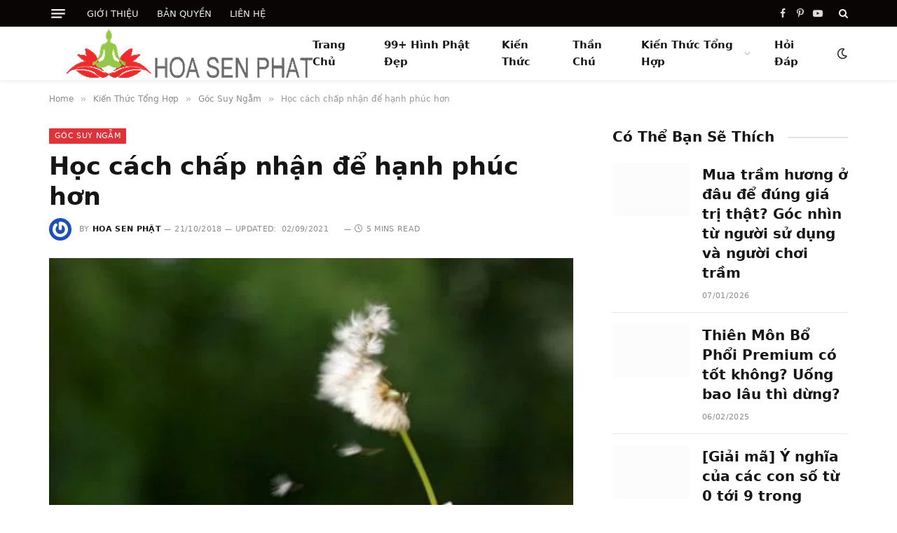

--- FILE ---
content_type: text/html; charset=UTF-8
request_url: https://hoasenphat.com/kien-thuc-tong-hop/goc-suy-ngam/hoc-cach-chap-nhan-de-hanh-phuc-hon.html
body_size: 25966
content:
<!DOCTYPE html><html lang="vi" prefix="og: https://ogp.me/ns#" class="s-light site-s-light"><head><script data-no-optimize="1">var litespeed_docref=sessionStorage.getItem("litespeed_docref");litespeed_docref&&(Object.defineProperty(document,"referrer",{get:function(){return litespeed_docref}}),sessionStorage.removeItem("litespeed_docref"));</script> <meta charset="UTF-8" /><style id="litespeed-ccss">#wpfront-scroll-top-container{display:none;position:fixed;z-index:9999}html,body,div,span,h1,h3,h5,p,a,em,img,ins,i,ul,li,form,article,aside,nav,section,time,button,input{margin:0;padding:0;border:0;vertical-align:baseline;font-size:100%;font-family:inherit}article,aside,nav,section{display:block}ul{list-style:none}button{box-sizing:content-box;-webkit-appearance:none}button::-moz-focus-inner,input::-moz-focus-inner{border:0;padding:0}input[type=search]::-webkit-search-cancel-button,input[type=search]::-webkit-search-decoration{-webkit-appearance:none}input[type=search]{-webkit-appearance:none}a img{border:0}img{max-width:100%;height:auto}@media screen and (-ms-high-contrast:active),(-ms-high-contrast:none){img{min-height:1px}}::-webkit-input-placeholder{color:inherit}::-moz-placeholder{color:inherit;opacity:1}:-ms-input-placeholder{color:inherit}html{box-sizing:border-box}*,*:before,*:after{box-sizing:inherit}:root{--body-font:"Public Sans",system-ui,sans-serif;--ui-font:var(--body-font);--text-font:var(--body-font);--title-font:var(--ui-font);--h-font:var(--ui-font);--text-size:14px;--text-lh:1.714;--main-width:1200px;--grid-gutter:36px;--wrap-padding:35px;--boxed-pad:45px;--sidebar-width:33.3333333%;--sidebar-c-width:var(--sidebar-width);--sidebar-pad:38px;--sidebar-c-pad:var(--sidebar-pad);--c-sidebar-sep:var(--c-separator2);--max-width-md:680px;--title-size-xs:14px;--title-size-s:16px;--title-size-n:18px;--title-size-m:20px;--title-size-l:25px;--title-size-xl:30px;--title-fw-semi:600;--title-fw-bold:700;--grid-p-title:var(--title-size-m);--grid-sm-p-title:var(--title-size-s);--grid-lg-p-title:var(--title-size-l);--list-p-title:calc(var(--title-size-m)*1.05);--small-p-title:var(--title-size-xs);--feat-grid-title-s:var(--title-size-n);--feat-grid-title-m:var(--title-size-m);--feat-grid-title-l:var(--title-size-l);--excerpt-size:15px;--post-content-size:1.186rem;--post-content-lh:1.7;--post-content-gaps:1.54em;--single-content-size:var(--post-content-size);--p-media-margin:1.867em;--c-facebook:#1a6dd4;--c-twitter:#55acef;--c-pinterest:#e4223e;--c-linkedin:#02669a;--c-tumblr:#44546b;--c-instagram:#c13584;--c-vk:#45668e;--c-vimeo:#1ab7ea;--c-youtube:red;--c-dribbble:#ea4c89;--c-flickr:#0063dc;--c-email:#080808;--c-whatsapp:#23c761;--c-soundcloud:#f80;--c-rss:#f97d1e;--c-reddit:#ff4500;--c-telegram:#08c;--c-tiktok:#fe2c55;--c-discord:#5865f2;--c-twitch:#7b3ed6;--block-wrap-mb:55px;--btn-height:38px;--btn-shadow:0 2px 7px -4px rgba(0,0,0,.16)}@media (max-width:767px){:root{--block-wrap-mb:45px}}:root,.s-light{--c-main:#2ab391;--c-main-rgb:42,179,145;--c-contrast-0:#fff;--c-contrast-10:#fbfbfb;--c-contrast-50:#f7f7f7;--c-contrast-75:#efefef;--c-contrast-100:#e8e8e8;--c-contrast-125:#e2e2e2;--c-contrast-150:#ddd;--c-contrast-200:#ccc;--c-contrast-300:#bbb;--c-contrast-400:#999;--c-contrast-450:#8a8a8a;--c-contrast-500:#777;--c-contrast-600:#666;--c-contrast-650:#505050;--c-contrast-700:#444;--c-contrast-800:#333;--c-contrast-850:#191919;--c-contrast-900:#161616;--c-contrast:#000;--c-rgba:0,0,0;--c-separator:var(--c-contrast-100);--c-separator2:var(--c-contrast-125);--c-links:var(--c-contrast-900);--c-headings:var(--c-contrast-900);--c-excerpts:var(--c-contrast-650);--c-nav:var(--c-contrast-900);--c-nav-hov-bg:transparent;--c-nav-drop-sep:rgba(0,0,0,.07);--c-nav-blip:var(--c-contrast-300);--c-post-meta:var(--c-contrast-450);--footer-mt:60px;--footer-bg:#f7f7f7;--footer-lower-bg:#f0f0f0}.s-dark:not(i){--c-contrast-0:#000;--c-contrast-10:#070707;--c-contrast-50:#111;--c-contrast-75:#151515;--c-contrast-100:#222;--c-contrast-125:#2b2b2b;--c-contrast-150:#333;--c-contrast-200:#444;--c-contrast-300:#555;--c-contrast-400:#777;--c-contrast-450:#999;--c-contrast-500:#bbb;--c-contrast-600:silver;--c-contrast-650:#ccc;--c-contrast-700:#d1d1d1;--c-contrast-800:#ddd;--c-contrast-850:#ececec;--c-contrast-900:#f0f0f0;--c-contrast:#fff;--c-rgba:255,255,255;--c-a-hover:rgba(var(--c-rgba),.7);--c-headings:var(--c-contrast-850);--c-excerpts:var(--c-contrast-650);--c-separator:rgba(var(--c-rgba),.13);--c-separator2:rgba(var(--c-rgba),.13);--c-links:var(--c-contrast-900);--c-headings:var(--c-contrast-850);--c-nav:var(--c-contrast-900);--c-nav-drop-bg:var(--c-contrast-10);--c-nav-drop-sep:rgba(255,255,255,.1);--c-post-meta:rgba(var(--c-rgba),.65);--c-email:var(--c-contrast-300);--c-input-bg:rgba(var(--c-rgba),.1);--footer-bg:#0f0f11;--footer-lower-bg:#040404}html{font-size:14px}body{font-family:var(--body-font);line-height:1.5;color:var(--body-color,var(--c-contrast-700));background:var(--c-contrast-0);-webkit-text-size-adjust:100%;overflow-x:hidden}@media (max-width:1200px){.main-wrap{overflow-x:clip}}@media (max-width:767px){body,html{overflow-x:hidden}}:root{--admin-bar-h:32px}@media (max-width:782px){:root{--admin-bar-h:46px}}*,:before,:after{-webkit-font-smoothing:antialiased}p{margin-bottom:21px;word-break:break-all;word-break:break-word;overflow-wrap:break-word}h1{font-size:1.846em}h3{font-size:1.285em}h5{font-size:1.107em}h1,h3,h5{font-weight:var(--title-fw-bold);font-family:var(--h-font);color:var(--c-headings)}a{color:var(--c-a,var(--c-links));text-decoration:none}ul{list-style-type:var(--ul-style,none);margin:var(--ul-margin,0);margin-left:var(--ul-ml,0)}@media (max-width:540px){ul{margin-left:var(--ul-ml-xs,0)}}li{padding:var(--li-padding,0);padding-left:var(--li-pl,0);margin:var(--li-margin,0);margin-bottom:var(--li-mb,0)}input{border:1px solid var(--c-contrast-150);padding:7px 12px;outline:0;height:auto;font-size:14px;color:var(--c-contrast-500);max-width:100%;border-radius:2px;box-shadow:0 2px 7px -4px rgba(0,0,0,.1);background:var(--c-input-bg,var(--c-contrast-0))}input{width:var(--input-width,initial);height:var(--input-height,38px)}button{-webkit-appearance:none;padding:var(--btn-pad,0 17px);font-family:var(--ui-font);font-size:var(--btn-f-size,12px);font-weight:var(--btn-f-weight,600);line-height:var(--btn-l-height,var(--btn-height));height:var(--btn-height);letter-spacing:.03em;text-transform:uppercase;text-align:center;box-shadow:var(--btn-shadow);background:var(--c-main);color:#fff;border:0;border-radius:2px}.search-form{display:flex}.search-form .search-field{width:100%}.cf:after,.cf:before{content:"";display:table;flex-basis:0;order:1}.cf:after{clear:both}.visuallyhidden{border:0;clip:rect(0 0 0 0);height:1px;margin:-1px;overflow:hidden;padding:0;position:absolute;width:1px}.post-title{color:var(--c-headings);font-family:var(--title-font);line-height:1.36}.post-title a{--c-links:initial;--c-a:initial;--c-a-hover:var(--c-main);display:block}.lazyload{will-change:opacity!important;background-color:var(--c-contrast-150)}.lazyload:not(._){opacity:.1}@media (min-width:941px){.wp-post-image{will-change:opacity}}.bg-cover{display:block;width:100%;height:100%;background-repeat:no-repeat;background-position:center center;background-size:cover}.media-ratio{position:relative;display:block;height:0}.media-ratio .wp-post-image,.media-ratio>img{position:absolute;top:0;left:0;width:100%;height:100%;object-fit:cover;border-radius:var(--media-radius,0)}.ts-contain,.wrap,.main-wrap{max-width:100%;box-sizing:border-box}.ts-contain,.wrap{width:100%;margin:0 auto}@media (min-width:1201px){.wrap{width:var(--main-width)}}@media (max-width:940px){.wrap{max-width:var(--max-width-md)}}@media (min-width:1201px){.ts-contain,.main{width:calc(var(--main-width) + var(--wrap-padding)*2)}}@media (max-width:940px){.ts-contain,.main{max-width:calc(var(--max-width-md) + 70px)}}.main{margin:42px auto}.ts-contain,.main{padding:0 35px;padding:0 var(--wrap-padding)}@media (max-width:940px){.ts-contain,.main{padding-left:25px;padding-right:25px}}@media (max-width:540px){.ts-contain,.main{padding-left:20px;padding-right:20px}}@media (max-width:350px){.ts-contain,.main{padding-left:15px;padding-right:15px}}@media (min-width:941px){.main-content:not(.main){width:calc(100% - var(--sidebar-c-width))}}.ts-row{--grid-gutter-h:calc(var(--grid-gutter)/2);display:flex;flex-wrap:wrap;margin-right:calc(-1*var(--grid-gutter-h));margin-left:calc(-1*var(--grid-gutter-h))}.grid{display:grid;grid-column-gap:var(--grid-gutter);grid-row-gap:var(--grid-row-gap,0)}@media (max-width:767px){.grid{--grid-gutter:26px}}.grid-1{--col:100%;grid-template-columns:repeat(1,minmax(0,1fr))}@media (max-width:940px){.md\:grid-1{--col:100%;grid-template-columns:repeat(1,minmax(0,1fr))}}@media (max-width:767px){.sm\:grid-1{--col:100%;grid-template-columns:repeat(1,minmax(0,1fr))}}@media (max-width:540px){.xs\:grid-1{--col:100%;grid-template-columns:repeat(1,minmax(0,1fr))}}.col-4{width:33.3333333%}.col-8{width:66.6666667%}[class^=col-]{flex:0 0 auto;padding-left:var(--grid-gutter-h);padding-right:var(--grid-gutter-h)}@media (max-width:940px){[class^=col-]{width:100%}}.breadcrumbs{margin:0 auto;margin-bottom:30px;font-family:var(--ui-font);--c-a:var(--c-contrast-450);--c-a-hover:var(--c-links);font-size:12px;color:var(--c-contrast-400);line-height:1}.breadcrumbs .delim{font-family:Arial,system-ui,sans-serif;padding:0 10px;font-size:1.141em;line-height:.7;opacity:.8}.breadcrumbs .inner{text-overflow:ellipsis;overflow:hidden;white-space:nowrap;line-height:1.2}.breadcrumbs-a{margin-top:20px;margin-bottom:20px}.breadcrumbs-a+.main{margin-top:35px}.textwidget>:not(._):last-child{margin-bottom:0}.spc-social{display:flex;align-items:center}.spc-social .icon{font-size:var(--spc-social-fs,14px);line-height:1.6;width:1.2em;text-align:center}.spc-social .service{display:flex;height:100%;align-items:center;justify-content:center;padding:0 3px;margin-right:var(--spc-social-space,2px);color:var(--c-spc-social,inherit);background:var(--c-spcs-bg,transparent)}.spc-social .service:last-child{margin-right:0}.spc-social-b{--spc-social-fs:19px;--spc-social-size:38px;--spc-social-space:9px}.spc-social-b .icon{line-height:1;width:auto}.spc-social-b .service{padding:0;width:var(--spc-social-size);height:var(--spc-social-size);border:1px solid rgba(0,0,0,.09);border-radius:50%}.s-dark .spc-social-b .service{background:rgba(var(--c-rgba),.12);background:var(--c-spcs-bg,rgba(var(--c-rgba),.12))}.spc-social-block{flex-wrap:wrap;margin-bottom:calc(-1*var(--spc-social-space,2px))}.spc-social-block .service{margin-bottom:var(--spc-social-space,2px)}.post-meta{--p-meta-sep:"14";display:flex;flex-direction:column;margin-bottom:var(--p-meta-mb,initial);font-family:var(--ui-font);font-size:12px;color:var(--c-post-meta);line-height:1.5}.post-meta-items a{color:inherit}.post-meta .has-author-img{line-height:1.9}.post-meta .meta-item:before{content:"14";content:var(--p-meta-sep);padding:0 var(--p-meta-sep-pad,4px);display:inline-block;transform:scale(.916)}.post-meta .has-icon{white-space:nowrap}.post-meta .has-icon:before{display:none}.post-meta .has-icon i{font-size:var(--p-meta-icons-s,1.083em);color:var(--c-p-meta-icons);margin-right:4px}.post-meta .has-next-icon{margin-right:var(--p-meta-icons-mr,10px)}.post-meta .has-next-icon:not(.has-icon){margin-right:18px}.post-meta .meta-item:first-child:before{display:none}.post-meta .post-title{margin:var(--p-title-space,9px) 0}.post-meta .post-author>a{color:var(--c-contrast-850);font-weight:500}.post-meta .post-author img{margin-right:7px;display:inline-flex;vertical-align:middle;border-radius:50%;align-self:center;box-shadow:0 0 1px rgba(0,0,0,.2)}.post-meta .cat-labels{display:inline-flex;margin-bottom:-5px}.post-meta .cat-labels .category{display:inline-flex;margin-bottom:6px}.post-meta .updated-on{margin-right:7px}.post-meta>:last-child{margin-bottom:0}.post-meta>:first-child{margin-top:0}.post-meta>.is-title:first-child{margin-top:0!important}.l-post .media{position:relative;align-self:flex-start;border-radius:var(--media-radius,0);overflow:hidden}.l-post .content{position:relative}.l-post .image-link{display:block;position:relative;max-width:100%}.l-post .post-title{font-size:var(--title-size-m);font-weight:var(--title-fw-bold)}@media (max-width:540px){.l-post .post-title a{display:initial}}.small-post{display:flex;width:100%;--post-format-scale:.82}.small-post .post-title{font-size:var(--small-p-title);font-weight:var(--title-fw-semi);line-height:1.43}.small-post .media{display:block;width:110px;max-width:40%;margin-right:18px;flex-shrink:0}.small-post .content{margin-top:2px;flex-grow:1}.loop-sep{overflow:hidden}.loop-sep .l-post:after{content:"";position:absolute;left:0;width:100%;bottom:calc(var(--grid-row-gap)/2*-1);border-bottom:1px solid var(--c-separator)}.loop-small{--grid-row-gap:25px}.loop-small .l-post{position:relative}.loop-small-sep{--grid-row-gap:32px}.feat-grid .item-1{grid-area:item1}.feat-grid .item-2{grid-area:item2}.feat-grid .item-3{grid-area:item3}.feat-grid .item-4{grid-area:item4}.feat-grid .item-5{grid-area:item5}.feat-grid-equals .item{grid-area:unset}@media (max-width:940px){.feat-grid-a .items-wrap .item{grid-area:initial}}@media (max-width:940px){.feat-grid-d .items-wrap .item:not(.item-1):not(.item-2){grid-area:initial}}.mobile-menu{--c-sep:rgba(var(--c-rgba),.08);font-size:16px;font-family:var(--ui-font);font-weight:700;letter-spacing:0;color:var(--c-links);-webkit-font-smoothing:antialiased}.s-dark .mobile-menu{--c-sep:rgba(var(--c-rgba),.11)}.off-canvas{position:fixed;top:0;left:0;display:flex;flex-direction:column;height:100%;width:80vw;min-width:320px;max-width:370px;box-sizing:border-box;background:var(--c-contrast-0);z-index:10000;transform:translate3d(-100%,0,0);visibility:hidden;content-visibility:auto}@media (max-width:350px){.off-canvas{min-width:300px}}.off-canvas-head{padding:0 25px;padding-top:38px;margin-bottom:20px}.off-canvas-content{display:flex;flex-direction:column;padding:25px;overflow-y:auto;overflow-x:hidden;flex:1 1 auto}@media (min-width:941px){.off-canvas-content{--c-sb:var(--c-contrast-200);--c-sb-track:transparent;--sb-size:4px;--sb-width:thin;scrollbar-width:var(--sb-width);scrollbar-color:var(--c-sb) var(--c-sb-track)}.off-canvas-content::-webkit-scrollbar-track{background-color:var(--c-sb-track)}.off-canvas-content::-webkit-scrollbar-thumb{background-color:var(--c-sb);border-radius:3px}}.off-canvas .mobile-menu{margin-bottom:45px}.off-canvas .logo-image{display:inline-block;max-width:calc(100% - 34px)}.off-canvas .ts-logo{display:flex;justify-content:center;align-items:center}.off-canvas .close{position:absolute;top:0;right:0;padding:0 9px;background:#161616;color:#fff;line-height:26px;font-size:14px}.off-canvas .mobile-menu{margin-top:-10px;opacity:.2}.off-canvas .spc-social{--c-spc-social:var(--c-contrast);--spc-social-fs:17px;padding-top:10px;margin-top:auto;justify-content:center}.off-canvas.s-dark .close{background:var(--c-contrast-200)}.off-canvas-backdrop{content:"";position:fixed;opacity:0;z-index:9999;height:0;width:0;top:0;left:0;background:rgba(0,0,0,.3)}.search-modal-box{padding:0 50px;margin:0 auto;max-width:790px}@media (max-width:767px){.search-modal-box{max-width:100%}}.search-modal-wrap{display:none}.block-head{--line-weight:1px;--c-border:var(--c-separator2);--space-below:26px;--c-block:var(--c-main);display:flex;flex-wrap:nowrap;font-family:var(--ui-font);align-items:center;justify-content:space-between;margin-bottom:var(--space-below)}.block-head .heading{font-size:17px;font-weight:700;line-height:1.2;text-transform:uppercase;color:var(--c-block);flex-shrink:0;max-width:100%}.block-head-ac{--c-block:var(--c-contrast-900)}.block-head-e{--c-line:var(--c-separator2);--line-weight:1px;--inner-pad:20px}.block-head-e:after,.block-head-e:before{content:"";margin-top:1px;height:var(--line-weight);background-color:var(--c-line);flex:1 1 auto;margin-left:var(--inner-pad)}.block-head-e:before{margin-left:0;margin-right:var(--inner-pad)}.block-head-e.is-left:before{display:none}.block-head-e2{--line-weight:2px;--c-block:var(--c-contrast-900)}.block-head-e2 .heading{font-size:20px;text-transform:none}.cat-labels{line-height:0}.cat-labels a,.cat-labels .category{display:inline-flex;background:var(--c-main);margin-right:var(--cat-label-mr,5px);padding:0 8px;color:#fff;border-radius:1px;font-family:var(--ui-font);font-size:11px;font-weight:500;text-transform:uppercase;letter-spacing:.03em;line-height:22px}.cat-labels a:last-child,.cat-labels .category:last-child{margin-right:0}.ar-bunyad-main{padding-bottom:65.3553299%}.ar-bunyad-thumb{padding-bottom:69.0909091%}.navigation{--nav-height:var(--head-h,43px);font-family:var(--ui-font);color:var(--c-nav);height:100%;align-self:center}.s-dark .navigation{--c-nav-blip:initial}.navigation ul{display:flex;list-style:none;line-height:1.6}.navigation .menu,.navigation .menu li{height:100%}.navigation .menu>li>a,.navigation .sub-menu>li>a{display:flex;align-items:center}.navigation .menu>li>a{color:inherit}@media (max-width:940px){.navigation .menu{display:none}}.navigation .menu>li>a{height:100%;text-decoration:none;text-transform:var(--nav-text-case);padding:0 var(--nav-items-space,17px);font-size:var(--nav-text,15px);font-weight:var(--nav-text-weight,600);letter-spacing:var(--nav-ls,inherit)}@media (min-width:941px) and (max-width:1200px){.navigation .menu>li>a{padding:0 5px;padding:0 max(5px,calc(var(--nav-items-space)*.6));font-size:calc(10px + (var(--nav-text) - 10px)*.7)}}.navigation .menu li>a:after{display:inline-block;content:"\f107";font-family:ts-icons;font-style:normal;font-weight:400;font-size:14px;line-height:1;color:var(--c-nav-blip,inherit);margin-left:8px}@media (min-width:941px) and (max-width:1200px){.navigation .menu li>a:after{margin-left:5px;font-size:12px}}.navigation .menu li>a:only-child:after{display:none}.navigation .menu>li:first-child>a{border-left:0;box-shadow:none}.navigation .menu ul,.navigation .menu .sub-menu{position:absolute;overflow:visible;visibility:hidden;display:block;opacity:0;padding:5px 0;background:var(--c-nav-drop-bg,var(--c-contrast-0));border:1px solid var(--c-nav-drop-sep);box-shadow:rgba(0,0,0,.08) 0px 2px 3px -1px,rgba(0,0,0,.06) 0px 4px 11px -2px;z-index:110}.navigation .menu>li:not(.item-mega-menu){position:relative}.navigation .menu>li>ul{top:100%}.navigation .sub-menu li>a:after{content:"\f105";font-size:13px;margin-left:25px;text-shadow:none;display:inline-flex;align-self:center}.navigation .menu li li>a:after{display:block;float:right;line-height:inherit}.navigation .menu>li li a{float:none;display:block;padding:9px 22px;border-top:1px solid var(--c-nav-drop-sep);font-size:var(--nav-drop-text,14px);letter-spacing:var(--nav-drop-ls,inherit);font-weight:var(--nav-drop-fw,400);color:var(--c-nav-drop,inherit);text-transform:none;text-decoration:none}.navigation .menu ul li{float:none;min-width:235px;max-width:350px;border-top:0;padding:0;position:relative}.navigation .menu ul>li:first-child>a{border-top:0;box-shadow:none}.nav-hov-a{--c-nav-hov:var(--c-main);--c-nav-drop-hov:var(--c-nav-hov)}.navigation-small .menu>li>a{line-height:1}.ts-logo .logo-image-dark{display:none}.s-dark .ts-logo .logo-image-dark{display:block}.s-dark .ts-logo .logo-image-dark~.logo-image{display:none}@media (max-width:940px){.smart-head{display:none}}.smart-head-row{--icons-size:16px;--c-icons:var(--c-links)}.smart-head-row.s-dark{--c-a-hover:var(--c-main)}.smart-head .logo-link{--c-a-hover:var(--c-headings);display:flex;flex-shrink:0;align-items:center;font-size:37px;font-weight:700;text-align:center;letter-spacing:-1px}@media (max-width:540px){.smart-head .logo-link{font-size:28px;flex-shrink:1}}.smart-head .logo-link>span{font:inherit;display:flex;align-items:center}.smart-head .logo-is-image{font-size:0}.smart-head .logo-image{padding:10px 0;max-height:var(--head-h);object-fit:contain}.smart-head .search-icon{color:var(--c-search-icon,var(--c-icons));font-size:var(--search-icon-size,var(--icons-size));display:flex;align-items:center;padding-left:5px;height:100%}.smart-head .is-icon{padding:0 4px}.smart-head .has-icon,.smart-head .has-icon-only{display:inline-flex;align-items:center;height:100%;max-height:45px}.smart-head .has-icon:last-child,.smart-head .has-icon-only:last-child,.smart-head .has-icon-only:last-child .is-icon{padding-right:0}.smart-head .has-icon-only{--item-mr:9px}.smart-head .items-right .nav-wrap{justify-content:flex-end}.smart-head .spc-social{flex-wrap:nowrap}.smart-head .spc-social-a{height:100%;max-height:45px}.scheme-switcher{position:relative}.scheme-switcher .icon{font-size:var(--icons-size);width:var(--icons-size)}.scheme-switcher .toggle{--c-a:var(--c-icons);line-height:1;width:100%;text-align:center}.scheme-switcher .toggle-light{position:absolute;top:50%;left:50%;transform:translate(-50%,-50%);opacity:0}.smart-head{--nav-items-space:17px;--head-top-h:40px;--head-mid-h:110px;--head-bot-h:55px;--head-row-pad:30px;--c-bg:transparent;--c-border:var(--c-contrast-75);--c-shadow:transparent;position:relative;box-shadow:0 3px 4px 0 var(--c-shadow)}.smart-head-row{padding:0 var(--head-row-pad);background-color:var(--c-bg);height:var(--head-h);border:0 solid transparent;color:var(--c-contrast-800)}@media (max-width:767px){.smart-head-row{padding:0 20px}}.smart-head-row>.inner{display:flex;justify-content:space-between;padding:var(--head-inner-pad,0);height:100%;position:relative}.smart-head-row-full{width:100%}.smart-head-row-3>.inner{display:grid;grid-template-columns:1fr auto 1fr;grid-template-columns:minmax(max-content,1fr) auto minmax(max-content,1fr)}.smart-head-top{--c-bg:var(--c-contrast-50);--head-h:var(--head-top-h);--search-icon-size:14px;--icons-size:14px}.smart-head-top.s-dark{--c-bg:var(--c-contrast-0)}.smart-head-mid{--head-h:var(--head-mid-h)}.smart-head-mid.s-dark{--c-bg:var(--c-contrast-0)}.smart-head .items{--item-mr:15px;display:flex;align-items:center;flex:1 1 auto;height:inherit}.smart-head .items>*{margin-left:var(--item-ml,0);margin-right:var(--item-mr)}.smart-head .items-right{justify-content:flex-end}.smart-head .items-center{justify-content:center;flex-shrink:0}.smart-head .items-center:not(.empty){padding-left:15px;padding-right:15px}.smart-head .items>:first-child{margin-left:0}.smart-head .items-right>:last-child,.smart-head .items-center>:last-child{margin-right:0}.smart-head .navigation-small{--nav-items-space:13px;--nav-text:13px;--nav-text-weight:400;--nav-ls:0;--nav-text-case:none}.smart-head-mobile{--head-top-h:45px;--head-mid-h:65px;display:block}@media (min-width:941px){.smart-head-mobile{display:none}}.smart-head-mobile .smart-head-row{--icons-size:18px;--c-icons:var(--c-contrast-800)}.smart-head-mobile .smart-head-mid{border-top-color:var(--c-main)}.smart-head-mobile>:last-child{border-bottom:1px solid var(--c-contrast-100)}.nav-wrap{width:100%;height:100%;display:flex}.offcanvas-toggle{display:flex;align-items:center;background:0 0;padding:0;box-shadow:none;line-height:1;height:100%}.hamburger-icon{--line-weight:3px;--line-width:100%;--height:17px;display:inline-flex;vertical-align:middle;height:var(--height);width:26px;position:relative}.hamburger-icon .inner,.hamburger-icon .inner:before,.hamburger-icon .inner:after{position:absolute;height:var(--line-weight);background-color:var(--c-hamburger,var(--c-icons))}.hamburger-icon .inner{top:auto;bottom:0;width:calc(100% - 6px)}.hamburger-icon .inner:before,.hamburger-icon .inner:after{display:block;content:"";width:calc(100% + 6px)}.hamburger-icon .inner:before{top:0;transform:translateY(calc(-1*var(--height) + 100%))}.hamburger-icon .inner:after{bottom:0;transform:translateY(calc(-1*var(--height)/2 + 50%))}.widget{font-size:14px;--li-pad:5px;--c-li-sep:transparent}.s-head-modern{--cat-label-mr:8px;--p-meta-icons-mr:12px;--title-size:35px;margin-bottom:25px}.s-head-modern .cat-labels{position:static}.s-head-modern .post-meta{margin-bottom:20px}.s-head-modern .post-title{margin:15px 0;font-size:var(--title-size);font-weight:700;line-height:1.24;letter-spacing:-.005em}@media (max-width:767px){.s-head-modern .post-title{font-size:calc(var(--title-size)*0.829)}}.s-head-modern .cat-labels{padding-bottom:1px}.s-head-modern .post-author img{margin-right:11px}.s-head-modern>:last-child{margin-bottom:0}.single-featured{margin-bottom:32px}.block-wrap{margin-bottom:var(--block-wrap-mb)}.block-wrap.mb-none{margin-bottom:0}.block-content{position:relative}.main-sidebar{width:100%}@media (min-width:941px){.main-sidebar{padding-left:var(--sidebar-c-pad);margin-left:auto;width:var(--sidebar-c-width)}}@media (max-width:940px){.main-sidebar{margin-top:50px}}.main-sidebar .widget{margin-bottom:45px}body.elementor-default{--e-global-color-smartmag-main:var(--c-main);--e-global-color-smartmag:var(--c-main)}:root{--c-main:#de333b;--c-main-rgb:222,51,59;--text-font:"Open Sans",system-ui,-apple-system,"Segoe UI",Arial,sans-serif;--body-font:"Open Sans",system-ui,-apple-system,"Segoe UI",Arial,sans-serif;--ui-font:"Open Sans",system-ui,-apple-system,"Segoe UI",Arial,sans-serif;--title-font:"Open Sans",system-ui,-apple-system,"Segoe UI",Arial,sans-serif;--h-font:"Open Sans",system-ui,-apple-system,"Segoe UI",Arial,sans-serif;--title-font:"Inter",system-ui,-apple-system,"Segoe UI",Arial,sans-serif;--h-font:"Inter",system-ui,-apple-system,"Segoe UI",Arial,sans-serif;--main-width:1140px;--excerpt-size:14px}.smart-head-main{--c-shadow:rgba(0,0,0,.05)}.smart-head-main .smart-head-top{--head-h:38px}.smart-head-main .s-dark.smart-head-top{background-color:#0a0505}.smart-head-main .smart-head-mid{--head-h:76px}.navigation{font-family:"Inter",system-ui,-apple-system,"Segoe UI",Arial,sans-serif}.navigation-main .menu>li>a{font-weight:700}.smart-head-main .offcanvas-toggle{transform:scale(.75)}.post-meta .meta-item{font-size:11px;font-weight:400;text-transform:uppercase;letter-spacing:.03em}.post-meta .post-author>a{font-weight:700}.block-head .heading{font-family:"Roboto",system-ui,-apple-system,"Segoe UI",Arial,sans-serif}button::-moz-focus-inner{padding:0;border:0}.tsi{display:inline-block;font:normal normal normal 14px/1 ts-icons;font-size:inherit;text-rendering:auto;-webkit-font-smoothing:antialiased;-moz-osx-font-smoothing:grayscale}.tsi-moon:before{content:"\e902"}.tsi-clock:before{content:"\e900"}.tsi-bright:before{content:"\e901"}.tsi-search:before{content:"\f002"}.tsi-times:before{content:"\f00d"}.tsi-facebook:before{content:"\f09a"}.tsi-youtube-play:before{content:"\f16a"}.tsi-pinterest-p:before{content:"\f231"}#wpfront-scroll-top-container{display:none;position:fixed;z-index:9999}:root{--page-title-display:block;--body-font:"Public Sans",system-ui,sans-serif;--ui-font:var(--body-font);--text-font:var(--body-font);--title-font:var(--ui-font);--h-font:var(--ui-font);--text-size:14px;--text-lh:1.714;--main-width:1200px;--grid-gutter:36px;--wrap-padding:35px;--boxed-pad:45px;--sidebar-width:33.3333333%;--sidebar-c-width:var(--sidebar-width);--sidebar-pad:38px;--sidebar-c-pad:var(--sidebar-pad);--c-sidebar-sep:var(--c-separator2);--max-width-md:680px;--title-size-xs:14px;--title-size-s:16px;--title-size-n:18px;--title-size-m:20px;--title-size-l:25px;--title-size-xl:30px;--title-fw-semi:600;--title-fw-bold:700;--grid-p-title:var(--title-size-m);--grid-sm-p-title:var(--title-size-s);--grid-lg-p-title:var(--title-size-l);--list-p-title:calc(var(--title-size-m)*1.05);--small-p-title:var(--title-size-xs);--feat-grid-title-s:var(--title-size-n);--feat-grid-title-m:var(--title-size-m);--feat-grid-title-l:var(--title-size-l);--excerpt-size:15px;--post-content-size:1.186rem;--post-content-lh:1.7;--post-content-gaps:1.54em;--single-content-size:var(--post-content-size);--p-media-margin:1.867em;--c-facebook:#1a6dd4;--c-twitter:#55acef;--c-pinterest:#e4223e;--c-linkedin:#02669a;--c-tumblr:#44546b;--c-instagram:#c13584;--c-vk:#45668e;--c-vimeo:#1ab7ea;--c-youtube:red;--c-dribbble:#ea4c89;--c-flickr:#0063dc;--c-email:#080808;--c-whatsapp:#23c761;--c-soundcloud:#f80;--c-rss:#f97d1e;--c-reddit:#ff4500;--c-telegram:#08c;--c-tiktok:#fe2c55;--c-discord:#5865f2;--c-twitch:#7b3ed6;--block-wrap-mb:55px;--btn-height:38px;--btn-shadow:0 2px 7px -4px rgba(0,0,0,.16)}.elementor-kit-19189{--e-global-color-smartmag:var(--c-main);--e-global-color-primary:#6ec1e4;--e-global-color-secondary:#54595f;--e-global-color-text:#7a7a7a;--e-global-color-accent:#61ce70;--e-global-typography-primary-font-weight:600;--e-global-typography-secondary-font-weight:400;--e-global-typography-text-font-weight:400;--e-global-typography-accent-font-weight:500}a,article,body,button,div,em,form,h1,h3,html,i,img,input,li,nav,p,section,span,time,ul{margin:0;padding:0;border:0;vertical-align:baseline;font-size:100%;font-family:inherit}article,nav,section{display:block}ul{list-style:none;list-style-type:var(--ul-style,none);margin:var(--ul-margin,0);margin-left:var(--ul-ml,0)}button::-moz-focus-inner,input::-moz-focus-inner{border:0;padding:0}input[type=search]::-webkit-search-cancel-button,input[type=search]::-webkit-search-decoration{-webkit-appearance:none}input[type=search]{-webkit-appearance:none}a img{border:0}img{max-width:100%;height:auto}@media screen and (-ms-high-contrast:active),(-ms-high-contrast:none){img{min-height:1px}}::-webkit-input-placeholder{color:inherit}::-moz-placeholder{color:inherit;opacity:1}:-ms-input-placeholder{color:inherit}html{box-sizing:border-box;font-size:14px}*,:after,:before{box-sizing:inherit;-webkit-font-smoothing:antialiased}.s-light,:root{--c-main:#2ab391;--c-main-rgb:42,179,145;--c-contrast-0:#fff;--c-contrast-10:#fbfbfb;--c-contrast-50:#f7f7f7;--c-contrast-75:#efefef;--c-contrast-100:#e8e8e8;--c-contrast-125:#e2e2e2;--c-contrast-150:#ddd;--c-contrast-200:#ccc;--c-contrast-300:#bbb;--c-contrast-400:#999;--c-contrast-450:#8a8a8a;--c-contrast-500:#777;--c-contrast-600:#666;--c-contrast-650:#505050;--c-contrast-700:#444;--c-contrast-800:#333;--c-contrast-850:#191919;--c-contrast-900:#161616;--c-contrast:#000;--c-rgba:0,0,0;--c-separator:var(--c-contrast-100);--c-separator2:var(--c-contrast-125);--c-links:var(--c-contrast-900);--c-headings:var(--c-contrast-900);--c-excerpts:var(--c-contrast-650);--c-nav:var(--c-contrast-900);--c-nav-hov-bg:transparent;--c-nav-drop-sep:rgba(0,0,0,.07);--c-nav-blip:var(--c-contrast-300);--c-post-meta:var(--c-contrast-450);--footer-mt:60px;--footer-bg:#f7f7f7;--footer-lower-bg:#f0f0f0}.s-dark:not(i){--c-contrast-0:#000;--c-contrast-10:#070707;--c-contrast-50:#111;--c-contrast-75:#151515;--c-contrast-100:#222;--c-contrast-125:#2b2b2b;--c-contrast-150:#333;--c-contrast-200:#444;--c-contrast-300:#555;--c-contrast-400:#777;--c-contrast-450:#999;--c-contrast-500:#bbb;--c-contrast-600:silver;--c-contrast-650:#ccc;--c-contrast-700:#d1d1d1;--c-contrast-800:#ddd;--c-contrast-850:#ececec;--c-contrast-900:#f0f0f0;--c-contrast:#fff;--c-rgba:255,255,255;--c-a-hover:rgba(var(--c-rgba),.7);--c-headings:var(--c-contrast-850);--c-excerpts:var(--c-contrast-650);--c-separator:rgba(var(--c-rgba),.13);--c-separator2:rgba(var(--c-rgba),.13);--c-links:var(--c-contrast-900);--c-headings:var(--c-contrast-850);--c-nav:var(--c-contrast-900);--c-nav-drop-bg:var(--c-contrast-10);--c-nav-drop-sep:rgba(255,255,255,.1);--c-post-meta:rgba(var(--c-rgba),.65);--c-email:var(--c-contrast-300);--c-input-bg:rgba(var(--c-rgba),.1);--footer-bg:#0f0f11;--footer-lower-bg:#040404}body{font-family:var(--body-font);line-height:1.5;color:var(--body-color,var(--c-contrast-700));background:var(--c-contrast-0);-webkit-text-size-adjust:100%;overflow-x:hidden}@media (max-width:1200px){.main-wrap{overflow-x:clip}}@media (max-width:767px){:root{--block-wrap-mb:45px}body,html{overflow-x:hidden}.grid{--grid-gutter:26px}}:root{--admin-bar-h:32px;--c-main:#de333b;--c-main-rgb:222,51,59;--text-font:"Open Sans",system-ui,-apple-system,"Segoe UI",Arial,sans-serif;--body-font:"Open Sans",system-ui,-apple-system,"Segoe UI",Arial,sans-serif;--ui-font:"Open Sans",system-ui,-apple-system,"Segoe UI",Arial,sans-serif;--title-font:"Open Sans",system-ui,-apple-system,"Segoe UI",Arial,sans-serif;--h-font:"Open Sans",system-ui,-apple-system,"Segoe UI",Arial,sans-serif;--title-font:"Inter",system-ui,-apple-system,"Segoe UI",Arial,sans-serif;--h-font:"Inter",system-ui,-apple-system,"Segoe UI",Arial,sans-serif;--main-width:1140px;--excerpt-size:14px}@media (max-width:782px){:root{--admin-bar-h:46px}}p{margin-bottom:21px;word-break:break-all;word-break:break-word;overflow-wrap:break-word}h1{font-size:1.846em}h3{font-size:1.285em}h1,h3{font-weight:var(--title-fw-bold);font-family:var(--h-font);color:var(--c-headings)}a{color:var(--c-a,var(--c-links));text-decoration:none}li{padding:var(--li-padding,0);padding-left:var(--li-pl,0);margin:var(--li-margin,0);margin-bottom:var(--li-mb,0)}input{border:1px solid var(--c-contrast-150);padding:7px 12px;outline:0;height:auto;font-size:14px;color:var(--c-contrast-500);max-width:100%;border-radius:2px;box-shadow:0 2px 7px -4px rgba(0,0,0,.1);background:var(--c-input-bg,var(--c-contrast-0));width:var(--input-width,initial);height:var(--input-height,38px)}button{box-sizing:content-box;-webkit-appearance:none;-webkit-appearance:none;padding:var(--btn-pad,0 17px);font-family:var(--ui-font);font-size:var(--btn-f-size,12px);font-weight:var(--btn-f-weight,600);line-height:var(--btn-l-height,var(--btn-height));height:var(--btn-height);letter-spacing:.03em;text-transform:uppercase;text-align:center;box-shadow:var(--btn-shadow);background:var(--c-main);color:#fff;border:0;border-radius:2px}.search-form{display:flex}.search-form .search-field{width:100%}.visuallyhidden{border:0;clip:rect(0 0 0 0);height:1px;margin:-1px;overflow:hidden;padding:0;position:absolute;width:1px}.post-title{color:var(--c-headings);font-family:var(--title-font);line-height:1.36}.post-title a{--c-links:initial;--c-a:initial;--c-a-hover:var(--c-main);display:block}.lazyload{will-change:opacity!important;background-color:var(--c-contrast-150)}.lazyload:not(._){opacity:.1}.bg-cover{display:block;width:100%;height:100%;background-repeat:no-repeat;background-position:center center;background-size:cover}.media-ratio{position:relative;display:block;height:0}.media-ratio .wp-post-image{position:absolute;top:0;left:0;width:100%;height:100%;-o-object-fit:cover;object-fit:cover}.main-wrap,.wrap{max-width:100%;box-sizing:border-box}.wrap{width:100%;margin:0 auto}@media (min-width:1201px){.wrap{width:var(--main-width)}}@media (min-width:941px){.wp-post-image{will-change:opacity}.main-content:not(.main){width:calc(100% - var(--sidebar-c-width))}}.grid{display:grid;grid-column-gap:var(--grid-gutter);grid-row-gap:var(--grid-row-gap,0)}.grid-1{--col:100%;grid-template-columns:repeat(1,minmax(0,1fr))}@media (max-width:940px){.wrap{max-width:var(--max-width-md)}.md\:grid-1{--col:100%;grid-template-columns:repeat(1,minmax(0,1fr))}.feat-grid-a .items-wrap .item{grid-area:initial}}.textwidget>:not(._):last-child{margin-bottom:0}.spc-social{display:flex;align-items:center}.spc-social .icon{font-size:var(--spc-social-fs,14px);line-height:1.6;width:1.2em;text-align:center}.spc-social .service{display:flex;height:100%;align-items:center;justify-content:center;padding:0 3px;margin-right:var(--spc-social-space,2px);color:var(--c-spc-social,inherit);background:var(--c-spcs-bg,transparent)}.spc-social .service:last-child{margin-right:0}.spc-social-b{--spc-social-fs:19px;--spc-social-size:38px;--spc-social-space:9px}.spc-social-b .icon{line-height:1;width:auto}.spc-social-b .service{padding:0;width:var(--spc-social-size);height:var(--spc-social-size);border:1px solid rgba(0,0,0,.09);border-radius:50%}.s-dark .spc-social-b .service{background:rgba(var(--c-rgba),.12);background:var(--c-spcs-bg,rgba(var(--c-rgba),.12))}.spc-social-block{flex-wrap:wrap;margin-bottom:calc(-1*var(--spc-social-space,2px))}.spc-social-block .service{margin-bottom:var(--spc-social-space,2px)}.post-meta{--p-meta-sep:"14";display:flex;flex-direction:column;margin-bottom:var(--p-meta-mb,initial);font-family:var(--ui-font);font-size:12px;color:var(--c-post-meta);line-height:1.5}.post-meta-items a{color:inherit}.post-meta .meta-item:before{content:"14";content:var(--p-meta-sep);padding:0 var(--p-meta-sep-pad,4px);display:inline-block;transform:scale(.916)}.post-meta .meta-item:first-child:before{display:none}.post-meta .post-title{margin:var(--p-title-space,9px) 0}.post-meta .post-author>a{color:var(--c-contrast-850)}.post-meta .cat-labels{display:inline-flex;margin-bottom:-5px}.post-meta .cat-labels .category{display:inline-flex;margin-bottom:6px}.post-meta>:last-child{margin-bottom:0}.post-meta>:first-child{margin-top:0}.post-meta>.is-title:first-child{margin-top:0!important}.l-post .media{position:relative;align-self:flex-start;border-radius:var(--media-radius,0);overflow:hidden}.l-post .content{position:relative}.l-post .image-link{display:block;position:relative;max-width:100%}.l-post .post-title{font-size:var(--title-size-m);font-weight:var(--title-fw-bold)}.feat-grid .item-1{grid-area:item1}.feat-grid .item-2{grid-area:item2}.feat-grid .item-3{grid-area:item3}.feat-grid .item-4{grid-area:item4}.feat-grid .item-5{grid-area:item5}.feat-grid-equals .item{grid-area:unset}@media (max-width:940px){.feat-grid-d .items-wrap .item:not(.item-1):not(.item-2){grid-area:initial}}@media (max-width:540px){ul{margin-left:var(--ul-ml-xs,0)}.xs\:grid-1{--col:100%;grid-template-columns:repeat(1,minmax(0,1fr))}.l-post .post-title a{display:initial}}.mobile-menu{--c-sep:rgba(var(--c-rgba),.08);font-size:16px;font-family:var(--ui-font);font-weight:700;letter-spacing:0;color:var(--c-links);-webkit-font-smoothing:antialiased}.s-dark .mobile-menu{--c-sep:rgba(var(--c-rgba),.11)}.off-canvas{position:fixed;top:0;left:0;display:flex;flex-direction:column;height:100%;width:80vw;min-width:320px;max-width:370px;box-sizing:border-box;background:var(--c-contrast-0);z-index:10000;transform:translate3d(-100%,0,0);visibility:hidden;content-visibility:auto}@media (max-width:350px){.off-canvas{min-width:300px}}.off-canvas-head{padding:38px 25px 0;margin-bottom:20px}.off-canvas-content{display:flex;flex-direction:column;padding:25px;overflow-y:auto;overflow-x:hidden;flex:1 1 auto}@media (min-width:941px){.off-canvas-content{--c-sb:var(--c-contrast-200);--c-sb-track:transparent;--sb-size:4px;--sb-width:thin;scrollbar-width:var(--sb-width);scrollbar-color:var(--c-sb) var(--c-sb-track)}.off-canvas-content::-webkit-scrollbar-track{background-color:var(--c-sb-track)}.off-canvas-content::-webkit-scrollbar-thumb{background-color:var(--c-sb);border-radius:3px}}.off-canvas .mobile-menu{margin-bottom:45px;margin-top:-10px;opacity:.2}.off-canvas .logo-image{display:inline-block;max-width:calc(100% - 34px)}.off-canvas .ts-logo{display:flex;justify-content:center;align-items:center}.off-canvas .close{position:absolute;top:0;right:0;padding:0 9px;background:#161616;color:#fff;line-height:26px;font-size:14px}.off-canvas .spc-social{--c-spc-social:var(--c-contrast);--spc-social-fs:17px;padding-top:10px;margin-top:auto;justify-content:center}.off-canvas.s-dark .close{background:var(--c-contrast-200)}.off-canvas-backdrop{content:"";position:fixed;opacity:0;z-index:9999;height:0;width:0;top:0;left:0;background:rgba(0,0,0,.3)}.search-modal-box{padding:0 50px;margin:0 auto;max-width:790px}.search-modal-wrap{display:none}.block-head{--line-weight:1px;--c-border:var(--c-separator2);--space-below:26px;--c-block:var(--c-main);display:flex;flex-wrap:nowrap;font-family:var(--ui-font);align-items:center;justify-content:space-between;margin-bottom:var(--space-below)}.block-head .heading{font-size:17px;font-weight:700;line-height:1.2;text-transform:uppercase;color:var(--c-block);flex-shrink:0;max-width:100%}.block-head-ac{--c-block:var(--c-contrast-900)}.block-head-e{--c-line:var(--c-separator2);--line-weight:1px;--inner-pad:20px}.block-head-e:after,.block-head-e:before{content:"";margin-top:1px;height:var(--line-weight);background-color:var(--c-line);flex:1 1 auto;margin-left:var(--inner-pad)}.block-head-e:before{margin-left:0;margin-right:var(--inner-pad)}.block-head-e.is-left:before{display:none}.block-head-e2{--line-weight:2px;--c-block:var(--c-contrast-900)}.block-head-e2 .heading{font-size:20px;text-transform:none}.cat-labels{line-height:0}.cat-labels .category,.cat-labels a{display:inline-flex;background:var(--c-main);margin-right:var(--cat-label-mr,5px);padding:0 8px;color:#fff;border-radius:1px;font-family:var(--ui-font);font-size:11px;font-weight:500;text-transform:uppercase;letter-spacing:.03em;line-height:22px}.cat-labels .category:last-child,.cat-labels a:last-child{margin-right:0}.navigation{--nav-height:var(--head-h,43px);font-family:var(--ui-font);color:var(--c-nav);height:100%;align-self:center;font-family:Inter,system-ui,-apple-system,"Segoe UI",Arial,sans-serif}.s-dark .navigation{--c-nav-blip:initial}.navigation ul{display:flex;list-style:none;line-height:1.6}.navigation .menu,.navigation .menu li{height:100%}.navigation .menu>li>a,.navigation .sub-menu>li>a{display:flex;align-items:center}.navigation .menu>li>a{color:inherit;height:100%;text-decoration:none;text-transform:var(--nav-text-case);padding:0 var(--nav-items-space,17px);font-size:var(--nav-text,15px);font-weight:var(--nav-text-weight,600);letter-spacing:var(--nav-ls,inherit)}.navigation .menu li>a:after{display:inline-block;content:"\f107";font-family:ts-icons;font-style:normal;font-weight:400;font-size:14px;line-height:1;color:var(--c-nav-blip,inherit);margin-left:8px}@media (min-width:941px) and (max-width:1200px){.navigation .menu>li>a{padding:0 5px;padding:0 max(5px,calc(var(--nav-items-space)*.6));font-size:calc(10px + (var(--nav-text) - 10px)*.7)}.navigation .menu li>a:after{margin-left:5px;font-size:12px}}.navigation .menu li>a:only-child:after{display:none}.navigation .menu>li:first-child>a{border-left:0;box-shadow:none}.navigation .menu .sub-menu,.navigation .menu ul{position:absolute;overflow:visible;visibility:hidden;display:block;opacity:0;padding:5px 0;background:var(--c-nav-drop-bg,var(--c-contrast-0));border:1px solid var(--c-nav-drop-sep);box-shadow:rgba(0,0,0,.08) 0 2px 3px -1px,rgba(0,0,0,.06) 0 4px 11px -2px;z-index:110}.navigation .menu>li:not(.item-mega-menu){position:relative}.navigation .menu>li>ul{top:100%}.navigation .sub-menu li>a:after{content:"\f105";font-size:13px;margin-left:25px;text-shadow:none;display:inline-flex;align-self:center}.navigation .menu li li>a:after{display:block;float:right;line-height:inherit}.navigation .menu>li li a{float:none;display:block;padding:9px 22px;border-top:1px solid var(--c-nav-drop-sep);font-size:var(--nav-drop-text,14px);letter-spacing:var(--nav-drop-ls,inherit);font-weight:var(--nav-drop-fw,400);color:var(--c-nav-drop,inherit);text-transform:none;text-decoration:none}.navigation .menu ul li{float:none;min-width:235px;max-width:350px;border-top:0;padding:0;position:relative}.navigation .menu ul>li:first-child>a{border-top:0;box-shadow:none}.nav-hov-a{--c-nav-hov:var(--c-main);--c-nav-drop-hov:var(--c-nav-hov)}.navigation-small .menu>li>a{line-height:1}.ts-logo .logo-image-dark{display:none}.s-dark .ts-logo .logo-image-dark{display:block}.s-dark .ts-logo .logo-image-dark~.logo-image{display:none}@media (max-width:940px){.navigation .menu,.smart-head{display:none}.main-sidebar{margin-top:50px}}.smart-head-row{--icons-size:16px;--c-icons:var(--c-links);padding:0 var(--head-row-pad);background-color:var(--c-bg);height:var(--head-h);border:0 solid transparent;color:var(--c-contrast-800)}.smart-head-row.s-dark{--c-a-hover:var(--c-main)}.smart-head .logo-link{--c-a-hover:var(--c-headings);display:flex;flex-shrink:0;align-items:center;font-size:37px;font-weight:700;text-align:center;letter-spacing:-1px}@media (max-width:540px){.smart-head .logo-link{font-size:28px;flex-shrink:1}}.smart-head .logo-link>span{font:inherit;display:flex;align-items:center}.smart-head .logo-is-image{font-size:0}.smart-head .logo-image{padding:10px 0;max-height:var(--head-h);-o-object-fit:contain;object-fit:contain}.smart-head .search-icon{color:var(--c-search-icon,var(--c-icons));font-size:var(--search-icon-size,var(--icons-size));display:flex;align-items:center;padding-left:5px;height:100%}.smart-head .is-icon{padding:0 4px}.smart-head .has-icon,.smart-head .has-icon-only{display:inline-flex;align-items:center;height:100%;max-height:45px}.smart-head .has-icon-only:last-child,.smart-head .has-icon-only:last-child .is-icon,.smart-head .has-icon:last-child{padding-right:0}.smart-head .has-icon-only{--item-mr:9px}.smart-head .items-right .nav-wrap{justify-content:flex-end}.smart-head .spc-social{flex-wrap:nowrap}.smart-head .spc-social-a{height:100%;max-height:45px}.scheme-switcher{position:relative}.scheme-switcher .icon{font-size:var(--icons-size);width:var(--icons-size)}.scheme-switcher .toggle{--c-a:var(--c-icons);line-height:1;width:100%;text-align:center}.scheme-switcher .toggle-light{position:absolute;top:50%;left:50%;transform:translate(-50%,-50%);opacity:0}.smart-head{--nav-items-space:17px;--head-top-h:40px;--head-mid-h:110px;--head-bot-h:55px;--head-row-pad:30px;--c-bg:transparent;--c-border:var(--c-contrast-75);--c-shadow:transparent;position:relative;box-shadow:0 3px 4px 0 var(--c-shadow)}@media (max-width:767px){.search-modal-box{max-width:100%}.smart-head-row{padding:0 20px}}.smart-head-row>.inner{display:flex;justify-content:space-between;padding:var(--head-inner-pad,0);height:100%;position:relative}.smart-head-row-full{width:100%}.smart-head-row-3>.inner{display:grid;grid-template-columns:1fr auto 1fr;grid-template-columns:minmax(max-content,1fr) auto minmax(max-content,1fr)}.smart-head-top{--c-bg:var(--c-contrast-50);--head-h:var(--head-top-h);--search-icon-size:14px;--icons-size:14px}.smart-head-top.s-dark{--c-bg:var(--c-contrast-0)}.smart-head-mid{--head-h:var(--head-mid-h)}.smart-head-mid.s-dark{--c-bg:var(--c-contrast-0)}.smart-head .items{--item-mr:15px;display:flex;align-items:center;flex:1 1 auto;height:inherit}.smart-head .items>*{margin-left:var(--item-ml,0);margin-right:var(--item-mr)}.smart-head .items-right{justify-content:flex-end}.smart-head .items-center{justify-content:center;flex-shrink:0}.smart-head .items-center:not(.empty){padding-left:15px;padding-right:15px}.smart-head .items>:first-child{margin-left:0}.smart-head .items-center>:last-child,.smart-head .items-right>:last-child{margin-right:0}.smart-head .navigation-small{--nav-items-space:13px;--nav-text:13px;--nav-text-weight:400;--nav-ls:0;--nav-text-case:none}.smart-head-mobile{--head-top-h:45px;--head-mid-h:65px;display:block}@media (min-width:941px){.smart-head-mobile{display:none}}.smart-head-mobile .smart-head-row{--icons-size:18px;--c-icons:var(--c-contrast-800)}.smart-head-mobile .smart-head-mid{border-top-color:var(--c-main)}.smart-head-mobile>:last-child{border-bottom:1px solid var(--c-contrast-100)}.nav-wrap{width:100%;height:100%;display:flex}.offcanvas-toggle{display:flex;align-items:center;background:0 0;padding:0;box-shadow:none;line-height:1;height:100%}.hamburger-icon{--line-weight:3px;--line-width:100%;--height:17px;display:inline-flex;vertical-align:middle;height:var(--height);width:26px;position:relative}.hamburger-icon .inner,.hamburger-icon .inner:after,.hamburger-icon .inner:before{position:absolute;height:var(--line-weight);background-color:var(--c-hamburger,var(--c-icons))}.hamburger-icon .inner{top:auto;bottom:0;width:calc(100% - 6px)}.hamburger-icon .inner:after,.hamburger-icon .inner:before{display:block;content:"";width:calc(100% + 6px)}.hamburger-icon .inner:before{top:0;transform:translateY(calc(-1*var(--height) + 100%))}.hamburger-icon .inner:after{bottom:0;transform:translateY(calc(-1*var(--height)/2 + 50%))}.widget{font-size:14px;--li-pad:5px;--c-li-sep:transparent}.block-wrap{margin-bottom:var(--block-wrap-mb)}.block-content{position:relative}.main-sidebar{width:100%}@media (min-width:941px){.main-sidebar{padding-left:var(--sidebar-c-pad);margin-left:auto;width:var(--sidebar-c-width)}}.main-sidebar .widget{margin-bottom:45px}body.elementor-default{--e-global-color-smartmag-main:var(--c-main);--e-global-color-smartmag:var(--c-main)}.smart-head-main{--c-shadow:rgba(0,0,0,.05)}.smart-head-main .smart-head-top{--head-h:38px}.smart-head-main .s-dark.smart-head-top{background-color:#0a0505}.smart-head-main .smart-head-mid{--head-h:76px}.navigation-main .menu>li>a{font-weight:700}.smart-head-main .offcanvas-toggle{transform:scale(.75)}.post-meta .meta-item{font-size:11px;font-weight:400;text-transform:uppercase;letter-spacing:.03em}.post-meta .post-author>a{font-weight:700}.block-head .heading{font-family:Roboto,system-ui,-apple-system,"Segoe UI",Arial,sans-serif}button::-moz-focus-inner{padding:0;border:0}.tsi{display:inline-block;font:14px/1 ts-icons;font-size:inherit;text-rendering:auto;-webkit-font-smoothing:antialiased;-moz-osx-font-smoothing:grayscale}.tsi-moon:before{content:"\e902"}.tsi-bright:before{content:"\e901"}.tsi-search:before{content:"\f002"}.tsi-times:before{content:"\f00d"}.tsi-facebook:before{content:"\f09a"}.tsi-youtube-play:before{content:"\f16a"}.tsi-pinterest-p:before{content:"\f231"}</style><link rel="preload" data-asynced="1" data-optimized="2" as="style" onload="this.onload=null;this.rel='stylesheet'" href="https://hoasenphat.com/wp-content/litespeed/css/43d43331abad38b7475e55bea3a38897.css?ver=68ee9" /><script type="litespeed/javascript">!function(a){"use strict";var b=function(b,c,d){function e(a){return h.body?a():void setTimeout(function(){e(a)})}function f(){i.addEventListener&&i.removeEventListener("load",f),i.media=d||"all"}var g,h=a.document,i=h.createElement("link");if(c)g=c;else{var j=(h.body||h.getElementsByTagName("head")[0]).childNodes;g=j[j.length-1]}var k=h.styleSheets;i.rel="stylesheet",i.href=b,i.media="only x",e(function(){g.parentNode.insertBefore(i,c?g:g.nextSibling)});var l=function(a){for(var b=i.href,c=k.length;c--;)if(k[c].href===b)return a();setTimeout(function(){l(a)})};return i.addEventListener&&i.addEventListener("load",f),i.onloadcssdefined=l,l(f),i};"undefined"!=typeof exports?exports.loadCSS=b:a.loadCSS=b}("undefined"!=typeof global?global:this);!function(a){if(a.loadCSS){var b=loadCSS.relpreload={};if(b.support=function(){try{return a.document.createElement("link").relList.supports("preload")}catch(b){return!1}},b.poly=function(){for(var b=a.document.getElementsByTagName("link"),c=0;c<b.length;c++){var d=b[c];"preload"===d.rel&&"style"===d.getAttribute("as")&&(a.loadCSS(d.href,d,d.getAttribute("media")),d.rel=null)}},!b.support()){b.poly();var c=a.setInterval(b.poly,300);a.addEventListener&&a.addEventListener("load",function(){b.poly(),a.clearInterval(c)}),a.attachEvent&&a.attachEvent("onload",function(){a.clearInterval(c)})}}}(this);</script> <meta name="viewport" content="width=device-width, initial-scale=1" /><title>Học cách chấp nhận để hạnh phúc hơn | Hoa Sen Phật</title><link rel="preload" as="image" imagesrcset="https://hoasenphat.com/wp-content/uploads/2018/10/hoc-cach-chap-nhan-de-hanh-phuc-hon.jpg.webp 550w, https://hoasenphat.com/wp-content/uploads/2018/10/hoc-cach-chap-nhan-de-hanh-phuc-hon-350x227.jpg.webp 350w" imagesizes="(max-width: 749px) 100vw, 749px" /><link rel="preload" as="font" href="https://hoasenphat.com/wp-content/themes/smart-mag/css/icons/fonts/ts-icons.woff2?v2.4" type="font/woff2" crossorigin="anonymous" /><meta name="description" content="Vậy để được an vui, hạnh phúc giữa dòng đời đầy cay nghiệt này chúng ta cần phải học cách chấp nhận để được hạnh phúc, an lạc."/><meta name="robots" content="follow, index, max-snippet:-1, max-video-preview:-1, max-image-preview:large"/><link rel="canonical" href="https://hoasenphat.com/kien-thuc-tong-hop/goc-suy-ngam/hoc-cach-chap-nhan-de-hanh-phuc-hon.html" /><meta property="og:locale" content="vi_VN" /><meta property="og:type" content="article" /><meta property="og:title" content="Học cách chấp nhận để hạnh phúc hơn | Hoa Sen Phật" /><meta property="og:description" content="Vậy để được an vui, hạnh phúc giữa dòng đời đầy cay nghiệt này chúng ta cần phải học cách chấp nhận để được hạnh phúc, an lạc." /><meta property="og:url" content="https://hoasenphat.com/kien-thuc-tong-hop/goc-suy-ngam/hoc-cach-chap-nhan-de-hanh-phuc-hon.html" /><meta property="og:site_name" content="Hoa Sen Phật" /><meta property="article:publisher" content="https://www.facebook.com/phatgiaohoasen/" /><meta property="article:section" content="Góc Suy Ngẫm" /><meta property="og:updated_time" content="2021-09-02T11:13:19+07:00" /><meta property="og:image" content="https://hoasenphat.com/wp-content/uploads/2018/10/hoc-cach-chap-nhan-de-hanh-phuc-hon.jpg" /><meta property="og:image:secure_url" content="https://hoasenphat.com/wp-content/uploads/2018/10/hoc-cach-chap-nhan-de-hanh-phuc-hon.jpg" /><meta property="og:image:width" content="550" /><meta property="og:image:height" content="356" /><meta property="og:image:alt" content="học cách chấp nhận để hạnh phúc hơn" /><meta property="og:image:type" content="image/jpeg" /><meta property="article:published_time" content="2018-10-21T21:29:55+07:00" /><meta property="article:modified_time" content="2021-09-02T11:13:19+07:00" /><meta name="twitter:card" content="summary_large_image" /><meta name="twitter:title" content="Học cách chấp nhận để hạnh phúc hơn | Hoa Sen Phật" /><meta name="twitter:description" content="Vậy để được an vui, hạnh phúc giữa dòng đời đầy cay nghiệt này chúng ta cần phải học cách chấp nhận để được hạnh phúc, an lạc." /><meta name="twitter:site" content="@hoasenphat101" /><meta name="twitter:creator" content="@hoasenphat101" /><meta name="twitter:image" content="https://hoasenphat.com/wp-content/uploads/2018/10/hoc-cach-chap-nhan-de-hanh-phuc-hon.jpg" /><meta name="twitter:label1" content="Written by" /><meta name="twitter:data1" content="Hoa Sen Phật" /><meta name="twitter:label2" content="Time to read" /><meta name="twitter:data2" content="6 minutes" /> <script type="application/ld+json" class="rank-math-schema">{"@context":"https://schema.org","@graph":[{"@type":"Organization","@id":"https://hoasenphat.com/#organization","name":"Hoa Sen Ph\u1eadt","sameAs":["https://www.facebook.com/phatgiaohoasen/","https://twitter.com/hoasenphat101"],"logo":{"@type":"ImageObject","@id":"https://hoasenphat.com/#logo","url":"https://hoasenphat.com/wp-content/uploads/2019/02/logo_hoasenphat1.png","contentUrl":"https://hoasenphat.com/wp-content/uploads/2019/02/logo_hoasenphat1.png","caption":"Hoa Sen Ph\u1eadt","inLanguage":"vi","width":"400","height":"70"}},{"@type":"WebSite","@id":"https://hoasenphat.com/#website","url":"https://hoasenphat.com","name":"Hoa Sen Ph\u1eadt","publisher":{"@id":"https://hoasenphat.com/#organization"},"inLanguage":"vi"},{"@type":"ImageObject","@id":"https://hoasenphat.com/wp-content/uploads/2018/10/hoc-cach-chap-nhan-de-hanh-phuc-hon.jpg","url":"https://hoasenphat.com/wp-content/uploads/2018/10/hoc-cach-chap-nhan-de-hanh-phuc-hon.jpg","width":"550","height":"356","caption":"h\u1ecdc c\u00e1ch ch\u1ea5p nh\u1eadn \u0111\u1ec3 h\u1ea1nh ph\u00fac h\u01a1n","inLanguage":"vi"},{"@type":"WebPage","@id":"https://hoasenphat.com/kien-thuc-tong-hop/goc-suy-ngam/hoc-cach-chap-nhan-de-hanh-phuc-hon.html#webpage","url":"https://hoasenphat.com/kien-thuc-tong-hop/goc-suy-ngam/hoc-cach-chap-nhan-de-hanh-phuc-hon.html","name":"H\u1ecdc c\u00e1ch ch\u1ea5p nh\u1eadn \u0111\u1ec3 h\u1ea1nh ph\u00fac h\u01a1n | Hoa Sen Ph\u1eadt","datePublished":"2018-10-21T21:29:55+07:00","dateModified":"2021-09-02T11:13:19+07:00","isPartOf":{"@id":"https://hoasenphat.com/#website"},"primaryImageOfPage":{"@id":"https://hoasenphat.com/wp-content/uploads/2018/10/hoc-cach-chap-nhan-de-hanh-phuc-hon.jpg"},"inLanguage":"vi"},{"@type":"Person","@id":"https://hoasenphat.com/kien-thuc-tong-hop/goc-suy-ngam/hoc-cach-chap-nhan-de-hanh-phuc-hon.html#author","name":"Hoa Sen Ph\u1eadt","image":{"@type":"ImageObject","@id":"https://hoasenphat.com/wp-content/litespeed/avatar/c3ac9c9acdd9f617a2794b534aa7df98.jpg?ver=1769221328","url":"https://hoasenphat.com/wp-content/litespeed/avatar/c3ac9c9acdd9f617a2794b534aa7df98.jpg?ver=1769221328","caption":"Hoa Sen Ph\u1eadt","inLanguage":"vi"},"worksFor":{"@id":"https://hoasenphat.com/#organization"}},{"@type":"Article","headline":"H\u1ecdc c\u00e1ch ch\u1ea5p nh\u1eadn \u0111\u1ec3 h\u1ea1nh ph\u00fac h\u01a1n | Hoa Sen Ph\u1eadt","keywords":"c\u00e1ch ch\u1ea5p nh\u1eadn \u0111\u1ec3 h\u1ea1nh ph\u00fac","datePublished":"2018-10-21T21:29:55+07:00","dateModified":"2021-09-02T11:13:19+07:00","articleSection":"G\u00f3c Suy Ng\u1eabm","author":{"@id":"https://hoasenphat.com/kien-thuc-tong-hop/goc-suy-ngam/hoc-cach-chap-nhan-de-hanh-phuc-hon.html#author"},"publisher":{"@id":"https://hoasenphat.com/#organization"},"description":"V\u1eady \u0111\u1ec3 \u0111\u01b0\u1ee3c an vui, h\u1ea1nh ph\u00fac gi\u1eefa d\u00f2ng \u0111\u1eddi \u0111\u1ea7y cay nghi\u1ec7t n\u00e0y ch\u00fang ta c\u1ea7n ph\u1ea3i h\u1ecdc c\u00e1ch ch\u1ea5p nh\u1eadn \u0111\u1ec3 \u0111\u01b0\u1ee3c h\u1ea1nh ph\u00fac, an l\u1ea1c.","name":"H\u1ecdc c\u00e1ch ch\u1ea5p nh\u1eadn \u0111\u1ec3 h\u1ea1nh ph\u00fac h\u01a1n | Hoa Sen Ph\u1eadt","@id":"https://hoasenphat.com/kien-thuc-tong-hop/goc-suy-ngam/hoc-cach-chap-nhan-de-hanh-phuc-hon.html#richSnippet","isPartOf":{"@id":"https://hoasenphat.com/kien-thuc-tong-hop/goc-suy-ngam/hoc-cach-chap-nhan-de-hanh-phuc-hon.html#webpage"},"image":{"@id":"https://hoasenphat.com/wp-content/uploads/2018/10/hoc-cach-chap-nhan-de-hanh-phuc-hon.jpg"},"inLanguage":"vi","mainEntityOfPage":{"@id":"https://hoasenphat.com/kien-thuc-tong-hop/goc-suy-ngam/hoc-cach-chap-nhan-de-hanh-phuc-hon.html#webpage"}}]}</script> <link rel='dns-prefetch' href='//fonts.googleapis.com' /><link rel='preconnect' href='//www.google-analytics.com' /><link rel="alternate" type="application/rss+xml" title="Dòng thông tin Hoa Sen Phật &raquo;" href="https://hoasenphat.com/feed" /><link rel="alternate" type="application/rss+xml" title="Dòng phản hồi Hoa Sen Phật &raquo;" href="https://hoasenphat.com/comments/feed" /> <script id='smartmag-lazy-inline-js-after' type="litespeed/javascript">/**
 * @copyright ThemeSphere
 * @preserve
 */
var BunyadLazy={};BunyadLazy.load=function(){function a(e,n){var t={};e.dataset.bgset&&e.dataset.sizes?(t.sizes=e.dataset.sizes,t.srcset=e.dataset.bgset):t.src=e.dataset.bgsrc,function(t){var a=t.dataset.ratio;if(0<a){const e=t.parentElement;if(e.classList.contains("media-ratio")){const n=e.style;n.getPropertyValue("--a-ratio")||(n.paddingBottom=100/a+"%")}}}(e);var a,o=document.createElement("img");for(a in o.onload=function(){var t="url('"+(o.currentSrc||o.src)+"')",a=e.style;a.backgroundImage!==t&&requestAnimationFrame(()=>{a.backgroundImage=t,n&&n()}),o.onload=null,o.onerror=null,o=null},o.onerror=o.onload,t)o.setAttribute(a,t[a]);o&&o.complete&&0<o.naturalWidth&&o.onload&&o.onload()}function e(t){t.dataset.loaded||a(t,()=>{document.dispatchEvent(new Event("lazyloaded")),t.dataset.loaded=1})}function n(t){"complete"===document.readyState?t():window.addEventListener("load",t)}return{initEarly:function(){var t,a=()=>{document.querySelectorAll(".img.bg-cover:not(.lazyload)").forEach(e)};"complete"!==document.readyState?(t=setInterval(a,150),n(()=>{a(),clearInterval(t)})):a()},callOnLoad:n,initBgImages:function(t){t&&n(()=>{document.querySelectorAll(".img.bg-cover").forEach(e)})},bgLoad:a}}(),BunyadLazy.load.initEarly()</script> <link rel='shortlink' href='https://hoasenphat.com/?p=10673' /> <script type="litespeed/javascript" data-src="https://pagead2.googlesyndication.com/pagead/js/adsbygoogle.js?client=ca-pub-9195351438330273"
     crossorigin="anonymous"></script>  <script type="litespeed/javascript" data-src="https://www.googletagmanager.com/gtag/js?id=G-JYDQFLBF7J"></script> <script type="litespeed/javascript">window.dataLayer=window.dataLayer||[];function gtag(){dataLayer.push(arguments)}
gtag('js',new Date());gtag('config','G-JYDQFLBF7J')</script> <meta name="google-site-verification" content="ar97eCEAm_5n2fISkkpSizdWNmYvogyKm2X3iBj1qDw" /> <script type="litespeed/javascript" data-src="//pagead2.googlesyndication.com/pagead/js/adsbygoogle.js"></script><script type="application/ld+json">{"@context":"https://schema.org","@type":"Article","mainEntityOfPage":{"@type":"WebPage","@id":"https://hoasenphat.com/kien-thuc-tong-hop/goc-suy-ngam/hoc-cach-chap-nhan-de-hanh-phuc-hon.html"},"headline":"Học cách chấp nhận để hạnh phúc hơn","image":{"@type":"ImageObject","url":"https://hoasenphat.com/wp-content/uploads/2018/10/hoc-cach-chap-nhan-de-hanh-phuc-hon.jpg","width":550,"height":356},"datePublished":"2018-10-21T21:29:55","dateModified":"2021-09-02T11:13:19","author":{"@type":"Person","name":"Hoa Sen Phật"},"publisher":{"@type":"Organization","name":"Hoa Sen Phật","logo":{"@type":"ImageObject","url":"https://hoasenphat.com/wp-content/uploads/2019/02/logo_hoasenphat1-343x60.png"}}}</script><script type="application/ld+json">{"@context":"https:\/\/schema.org","@graph":[{"@context":"https:\/\/schema.org","@type":"SiteNavigationElement","id":"site-navigation","name":"Trang Ch\u1ee7","url":"https:\/\/hoasenphat.com"},{"@context":"https:\/\/schema.org","@type":"SiteNavigationElement","id":"site-navigation","name":"99+ H\u00ecnh Ph\u1eadt \u0110\u1eb9p","url":"https:\/\/hoasenphat.com\/hinh-phat-dep"},{"@context":"https:\/\/schema.org","@type":"SiteNavigationElement","id":"site-navigation","name":"Ki\u1ebfn Th\u1ee9c","url":"https:\/\/hoasenphat.com\/kien-thuc-phat-giao"},{"@context":"https:\/\/schema.org","@type":"SiteNavigationElement","id":"site-navigation","name":"Th\u1ea7n Ch\u00fa","url":"https:\/\/hoasenphat.com\/than-chu-phat-giao"},{"@context":"https:\/\/schema.org","@type":"SiteNavigationElement","id":"site-navigation","name":"Ki\u1ebfn Th\u1ee9c T\u1ed5ng H\u1ee3p","url":"https:\/\/hoasenphat.com\/kien-thuc-tong-hop"},{"@context":"https:\/\/schema.org","@type":"SiteNavigationElement","id":"site-navigation","name":"Phong Th\u1ee7y","url":"https:\/\/hoasenphat.com\/kien-thuc-tong-hop\/phong-thuy"},{"@context":"https:\/\/schema.org","@type":"SiteNavigationElement","id":"site-navigation","name":"T\u00e2m Linh","url":"https:\/\/hoasenphat.com\/kien-thuc-tong-hop\/tam-linh-huyen-bi"},{"@context":"https:\/\/schema.org","@type":"SiteNavigationElement","id":"site-navigation","name":"Khoa H\u1ecdc","url":"https:\/\/hoasenphat.com\/kien-thuc-tong-hop\/khoa-hoc"},{"@context":"https:\/\/schema.org","@type":"SiteNavigationElement","id":"site-navigation","name":"T\u00e2m L\u00fd H\u1ecdc","url":"https:\/\/hoasenphat.com\/kien-thuc-tong-hop\/tam-ly-hoc"},{"@context":"https:\/\/schema.org","@type":"SiteNavigationElement","id":"site-navigation","name":"G\u00f3c Suy Ng\u1eabm","url":"https:\/\/hoasenphat.com\/kien-thuc-tong-hop\/goc-suy-ngam"},{"@context":"https:\/\/schema.org","@type":"SiteNavigationElement","id":"site-navigation","name":"\u1ea8m Th\u1ef1c Chay","url":"https:\/\/hoasenphat.com\/kien-thuc-tong-hop\/am-thuc-chay"},{"@context":"https:\/\/schema.org","@type":"SiteNavigationElement","id":"site-navigation","name":"Tri\u1ebft H\u1ecdc","url":"https:\/\/hoasenphat.com\/kien-thuc-tong-hop\/triet-hoc"},{"@context":"https:\/\/schema.org","@type":"SiteNavigationElement","id":"site-navigation","name":"H\u1ecfi \u0110\u00e1p","url":"https:\/\/hoasenphat.com\/hoi-dap"}]}</script><script type="application/ld+json">{"@context":"https:\/\/schema.org","@type":"WebSite","name":"Hoa Sen Ph\u1eadt","url":"https:\/\/hoasenphat.com","potentialAction":[{"@type":"SearchAction","target":"https:\/\/hoasenphat.com\/?s={search_term_string}","query-input":"required name=search_term_string"}]}</script><script type="application/ld+json">{"@context":"https:\/\/schema.org","@type":"BreadcrumbList","itemListElement":[{"@type":"ListItem","position":1,"item":{"@id":"https:\/\/hoasenphat.com\/","name":"Home"}},{"@type":"ListItem","position":2,"item":{"@id":"https:\/\/hoasenphat.com\/kien-thuc-tong-hop\/goc-suy-ngam","name":"G\u00f3c Suy Ng\u1eabm"}},{"@type":"ListItem","position":3,"item":{"@id":"https:\/\/hoasenphat.com\/kien-thuc-tong-hop\/goc-suy-ngam\/hoc-cach-chap-nhan-de-hanh-phuc-hon.html","name":"H\u1ecdc c\u00e1ch ch\u1ea5p nh\u1eadn \u0111\u1ec3 h\u1ea1nh ph\u00fac h\u01a1n"}}]}</script> <script type="litespeed/javascript">var BunyadSchemeKey='bunyad-scheme';(()=>{const d=document.documentElement;const c=d.classList;var scheme=localStorage.getItem(BunyadSchemeKey);if(scheme){d.dataset.origClass=c;scheme==='dark'?c.remove('s-light','site-s-light'):c.remove('s-dark','site-s-dark');c.add('site-s-'+scheme,'s-'+scheme)}})()</script> <meta name="generator" content="Elementor 3.23.1; features: e_optimized_css_loading, additional_custom_breakpoints, e_lazyload; settings: css_print_method-external, google_font-enabled, font_display-swap"><style id="wpsp-style-frontend"></style><link rel="icon" href="https://hoasenphat.com/wp-content/uploads/2019/02/cropped-logo_trinhduyet1-2-32x32.png" sizes="32x32" /><link rel="icon" href="https://hoasenphat.com/wp-content/uploads/2019/02/cropped-logo_trinhduyet1-2-192x192.png" sizes="192x192" /><link rel="apple-touch-icon" href="https://hoasenphat.com/wp-content/uploads/2019/02/cropped-logo_trinhduyet1-2-180x180.png" /><meta name="msapplication-TileImage" content="https://hoasenphat.com/wp-content/uploads/2019/02/cropped-logo_trinhduyet1-2-270x270.png" /></head><body data-rsssl=1 class="post-template-default single single-post postid-10673 single-format-standard wp-schema-pro-2.7.3 right-sidebar post-layout-modern post-cat-52 has-lb has-lb-sm ts-img-hov-fade layout-normal elementor-default elementor-kit-19189"><div class="main-wrap"><div class="off-canvas-backdrop"></div><div class="mobile-menu-container off-canvas s-dark" id="off-canvas"><div class="off-canvas-head">
<a href="#" class="close">
<span class="visuallyhidden">Close Menu</span>
<i class="tsi tsi-times"></i>
</a><div class="ts-logo">
<img data-lazyloaded="1" src="[data-uri]" class="logo-mobile logo-image logo-image-dark" data-src="https://hoasenphat.com/wp-content/uploads/2019/02/logo_hoasenphat1.png" width="200" height="35" alt="Hoa Sen Phật"/><img data-lazyloaded="1" src="[data-uri]" class="logo-mobile logo-image" data-src="https://hoasenphat.com/wp-content/uploads/2019/02/logo_hoasenphat1.png" width="200" height="35" alt="Hoa Sen Phật"/></div></div><div class="off-canvas-content"><ul class="mobile-menu"></ul><div class="spc-social-block spc-social spc-social-b smart-head-social">
<a href="https://www.facebook.com/phatgiaohoasen" class="link service s-facebook" target="_blank" rel="nofollow noopener">
<i class="icon tsi tsi-facebook"></i>					<span class="visuallyhidden">Facebook</span>
</a>
<a href="https://co.pinterest.com/hoasenphatcom/?fbclid=IwAR0lXNu3i6RpGlAgsnuN4fY2UEJM1DceIbf4xbbNzBk5iVlxXn1X6O5Cun4" class="link service s-pinterest" target="_blank" rel="nofollow noopener">
<i class="icon tsi tsi-pinterest-p"></i>					<span class="visuallyhidden">Pinterest</span>
</a>
<a href="https://www.youtube.com/channel/UCG2YFj4LhyvPw906bdFLBPQ" class="link service s-youtube" target="_blank" rel="nofollow noopener">
<i class="icon tsi tsi-youtube-play"></i>					<span class="visuallyhidden">YouTube</span>
</a></div></div></div><div class="smart-head smart-head-a smart-head-main" id="smart-head" data-sticky="auto" data-sticky-type="smart" data-sticky-full><div class="smart-head-row smart-head-top s-dark smart-head-row-full"><div class="inner wrap"><div class="items items-left">
<button class="offcanvas-toggle has-icon" type="button" aria-label="Menu">
<span class="hamburger-icon hamburger-icon-a">
<span class="inner"></span>
</span>
</button><div class="nav-wrap"><nav class="navigation navigation-small nav-hov-a"><ul id="menu-menu_1" class="menu"><li id="menu-item-2321" class="menu-item menu-item-type-post_type menu-item-object-page menu-item-2321"><a href="https://hoasenphat.com/gioi-thieu">GIỚI THIỆU</a></li><li id="menu-item-2295" class="menu-item menu-item-type-post_type menu-item-object-page menu-item-2295"><a href="https://hoasenphat.com/ban-quyen">BẢN QUYỀN</a></li><li id="menu-item-61" class="menu-item menu-item-type-post_type menu-item-object-page menu-item-61"><a href="https://hoasenphat.com/lien-he">LIÊN HỆ</a></li></ul></nav></div></div><div class="items items-center empty"></div><div class="items items-right"><div class="spc-social-block spc-social spc-social-a smart-head-social">
<a href="https://www.facebook.com/phatgiaohoasen" class="link service s-facebook" target="_blank" rel="nofollow noopener">
<i class="icon tsi tsi-facebook"></i>					<span class="visuallyhidden">Facebook</span>
</a>
<a href="https://co.pinterest.com/hoasenphatcom/?fbclid=IwAR0lXNu3i6RpGlAgsnuN4fY2UEJM1DceIbf4xbbNzBk5iVlxXn1X6O5Cun4" class="link service s-pinterest" target="_blank" rel="nofollow noopener">
<i class="icon tsi tsi-pinterest-p"></i>					<span class="visuallyhidden">Pinterest</span>
</a>
<a href="https://www.youtube.com/channel/UCG2YFj4LhyvPw906bdFLBPQ" class="link service s-youtube" target="_blank" rel="nofollow noopener">
<i class="icon tsi tsi-youtube-play"></i>					<span class="visuallyhidden">YouTube</span>
</a></div><a href="#" class="search-icon has-icon-only is-icon" title="Search">
<i class="tsi tsi-search"></i>
</a></div></div></div><div class="smart-head-row smart-head-mid is-light smart-head-row-full"><div class="inner wrap"><div class="items items-left">
<a href="https://hoasenphat.com/" title="Hoa Sen Phật" rel="home" class="logo-link ts-logo logo-is-image">
<span>
<img data-lazyloaded="1" src="[data-uri]" data-src="https://hoasenphat.com/wp-content/uploads/2019/02/logo_hoasenphat1.png" class="logo-image logo-image-dark" alt="Hoa Sen Phật" width="400" height="70"/><img data-lazyloaded="1" src="[data-uri]" loading="lazy" data-src="https://hoasenphat.com/wp-content/uploads/2019/02/logo_hoasenphat1.png" class="logo-image" alt="Hoa Sen Phật" width="400" height="70"/>
</span>
</a></div><div class="items items-center empty"></div><div class="items items-right"><div class="nav-wrap"><nav class="navigation navigation-main nav-hov-a"><ul id="menu-menu_2" class="menu"><li id="menu-item-2300" class="menu-item menu-item-type-custom menu-item-object-custom menu-item-home menu-item-2300"><a href="https://hoasenphat.com">Trang Chủ</a></li><li id="menu-item-19541" class="menu-item menu-item-type-post_type menu-item-object-page menu-item-19541"><a href="https://hoasenphat.com/hinh-phat-dep">99+ Hình Phật Đẹp</a></li><li id="menu-item-114" class="menu-item menu-item-type-taxonomy menu-item-object-category menu-cat-9 menu-item-114"><a href="https://hoasenphat.com/kien-thuc-phat-giao">Kiến Thức</a></li><li id="menu-item-116" class="menu-item menu-item-type-taxonomy menu-item-object-category menu-cat-12 menu-item-116"><a href="https://hoasenphat.com/than-chu-phat-giao">Thần Chú</a></li><li id="menu-item-13304" class="menu-item menu-item-type-taxonomy menu-item-object-category current-post-ancestor menu-item-has-children menu-cat-507 menu-item-13304"><a href="https://hoasenphat.com/kien-thuc-tong-hop">Kiến Thức Tổng Hợp</a><ul class="sub-menu"><li id="menu-item-18817" class="menu-item menu-item-type-taxonomy menu-item-object-category menu-cat-1015 menu-item-18817"><a href="https://hoasenphat.com/kien-thuc-tong-hop/phong-thuy">Phong Thủy</a></li><li id="menu-item-13309" class="menu-item menu-item-type-taxonomy menu-item-object-category menu-cat-90 menu-item-13309"><a href="https://hoasenphat.com/kien-thuc-tong-hop/tam-linh-huyen-bi">Tâm Linh</a></li><li id="menu-item-16041" class="menu-item menu-item-type-taxonomy menu-item-object-category menu-cat-839 menu-item-16041"><a href="https://hoasenphat.com/kien-thuc-tong-hop/khoa-hoc">Khoa Học</a></li><li id="menu-item-16042" class="menu-item menu-item-type-taxonomy menu-item-object-category menu-cat-840 menu-item-16042"><a href="https://hoasenphat.com/kien-thuc-tong-hop/tam-ly-hoc">Tâm Lý Học</a></li><li id="menu-item-13306" class="menu-item menu-item-type-taxonomy menu-item-object-category current-post-ancestor current-menu-parent current-post-parent menu-cat-52 menu-item-13306"><a href="https://hoasenphat.com/kien-thuc-tong-hop/goc-suy-ngam">Góc Suy Ngẫm</a></li><li id="menu-item-13305" class="menu-item menu-item-type-taxonomy menu-item-object-category menu-cat-448 menu-item-13305"><a href="https://hoasenphat.com/kien-thuc-tong-hop/am-thuc-chay">Ẩm Thực Chay</a></li><li id="menu-item-16064" class="menu-item menu-item-type-taxonomy menu-item-object-category menu-cat-841 menu-item-16064"><a href="https://hoasenphat.com/kien-thuc-tong-hop/triet-hoc">Triết Học</a></li></ul></li><li id="menu-item-13674" class="menu-item menu-item-type-taxonomy menu-item-object-category menu-cat-530 menu-item-13674"><a href="https://hoasenphat.com/hoi-dap">Hỏi Đáp</a></li></ul></nav></div><div class="scheme-switcher has-icon-only">
<a href="#" class="toggle is-icon toggle-dark" title="Switch to Dark Design - easier on eyes.">
<i class="icon tsi tsi-moon"></i>
</a>
<a href="#" class="toggle is-icon toggle-light" title="Switch to Light Design.">
<i class="icon tsi tsi-bright"></i>
</a></div></div></div></div></div><div class="smart-head smart-head-a smart-head-mobile" id="smart-head-mobile" data-sticky="mid" data-sticky-type="smart" data-sticky-full><div class="smart-head-row smart-head-mid smart-head-row-3 s-dark smart-head-row-full"><div class="inner wrap"><div class="items items-left">
<button class="offcanvas-toggle has-icon" type="button" aria-label="Menu">
<span class="hamburger-icon hamburger-icon-a">
<span class="inner"></span>
</span>
</button></div><div class="items items-center">
<a href="https://hoasenphat.com/" title="Hoa Sen Phật" rel="home" class="logo-link ts-logo logo-is-image">
<span>
<img data-lazyloaded="1" src="[data-uri]" class="logo-mobile logo-image logo-image-dark" data-src="https://hoasenphat.com/wp-content/uploads/2019/02/logo_hoasenphat1.png" width="200" height="35" alt="Hoa Sen Phật"/><img data-lazyloaded="1" src="[data-uri]" class="logo-mobile logo-image" data-src="https://hoasenphat.com/wp-content/uploads/2019/02/logo_hoasenphat1.png" width="200" height="35" alt="Hoa Sen Phật"/>
</span>
</a></div><div class="items items-right"><a href="#" class="search-icon has-icon-only is-icon" title="Search">
<i class="tsi tsi-search"></i>
</a></div></div></div></div><nav class="breadcrumbs is-full-width breadcrumbs-a" id="breadcrumb"><div class="inner ts-contain"><span><a href="https://hoasenphat.com/"><span>Home</span></a></span><span class="delim">&raquo;</span><span><a href="https://hoasenphat.com/kien-thuc-tong-hop"><span>Kiến Thức Tổng Hợp</span></a></span><span class="delim">&raquo;</span><span><a href="https://hoasenphat.com/kien-thuc-tong-hop/goc-suy-ngam"><span>Góc Suy Ngẫm</span></a></span><span class="delim">&raquo;</span><span class="current">Học cách chấp nhận để hạnh phúc hơn</span></div></nav><div class="main ts-contain cf right-sidebar"><div class="ts-row"><div class="col-8 main-content s-post-contain"><div class="the-post-header s-head-modern s-head-modern-a"><div class="post-meta post-meta-a post-meta-left post-meta-single has-below"><div class="post-meta-items meta-above"><span class="meta-item cat-labels">
<a href="https://hoasenphat.com/kien-thuc-tong-hop/goc-suy-ngam" class="category" rel="category">Góc Suy Ngẫm</a>
</span></div><h1 class="is-title post-title">Học cách chấp nhận để hạnh phúc hơn</h1><div class="post-meta-items meta-below has-author-img"><span class="meta-item post-author has-img"><img data-lazyloaded="1" src="[data-uri]" alt='Hoa Sen Phật' data-src='https://hoasenphat.com/wp-content/litespeed/avatar/fbca54f73f6228e64920680e08dcc6c4.jpg?ver=1769622270' data-srcset='https://hoasenphat.com/wp-content/litespeed/avatar/2f8a6458a036aabfef4bdc0627ce5865.jpg?ver=1769622269 2x' class='avatar avatar-32 photo' height='32' width='32' decoding='async'/><span class="by">By</span> <a href="https://hoasenphat.com/author/huutri94" title="Đăng bởi Hoa Sen Phật" rel="author">Hoa Sen Phật</a></span><span class="meta-item date"><time class="post-date" datetime="2018-10-21T21:29:55+07:00">21/10/2018</time></span><span class="meta-item has-next-icon date-modified"><span class="updated-on">Updated:</span><time class="post-date" datetime="2021-09-02T11:13:19+07:00">02/09/2021</time></span><span class="meta-item read-time has-icon"><i class="tsi tsi-clock"></i>5 Mins Read</span></div></div></div><div class="single-featured"><div class="featured">
<a href="https://hoasenphat.com/wp-content/uploads/2018/10/hoc-cach-chap-nhan-de-hanh-phuc-hon.jpg" class="image-link media-ratio ar-bunyad-main" title="Học cách chấp nhận để hạnh phúc hơn"><img loading="lazy" width="749" height="489" src="https://hoasenphat.com/wp-content/uploads/2018/10/hoc-cach-chap-nhan-de-hanh-phuc-hon.jpg.webp" class="attachment-bunyad-main size-bunyad-main no-lazy skip-lazy wp-post-image" alt="học cách chấp nhận để hạnh phúc hơn" decoding="async" sizes="(max-width: 749px) 100vw, 749px" title="Học cách chấp nhận để hạnh phúc hơn" srcset="https://hoasenphat.com/wp-content/uploads/2018/10/hoc-cach-chap-nhan-de-hanh-phuc-hon.jpg.webp 550w, https://hoasenphat.com/wp-content/uploads/2018/10/hoc-cach-chap-nhan-de-hanh-phuc-hon-350x227.jpg.webp 350w" /></a></div></div><div class="the-post s-post-modern"><article id="post-10673" class="post-10673 post type-post status-publish format-standard has-post-thumbnail category-goc-suy-ngam"><div class="post-content-wrap"><div class="post-content cf entry-content content-spacious"><p>Trong cuộc sống đa số chúng ta phải trải qua rất nhiều nỗi mất mát. Người mất về vật chất như tiền bạc, nhà cửa, xe cộ&#8230; Người mất về tinh thần, danh tiếng, tình yêu và những người thân thương bên cạnh. Những điều này bất cứ ai cũng phải trải qua không phải riêng ai, vậy làm sao để chúng ta có được an lạc, hạnh phúc giữa cuộc đời đầy gian truân này đây? Hãy cùng Hoa Sen Phật tìm hiểu nhé!</p><p>Như đã nói trên, mất mát là bất cứ ai cũng phải trải qua. Vậy phương pháp nào để có được hạnh phúc? Chúng ta không thể biết trước rồi chúng ta sẽ gặp phải những điều gì ở phía trước.</p><p>Có thể là điều mà chúng ta không mong muốn, cũng có thể là điều ta mong đợi, và cho dù chúng ta có muốn hay không thì nó cũng diễn ra theo quy luật của nó. Vậy để được an vui, hạnh phúc giữa dòng đời đầy cay nghiệt này chúng ta cần phải học cách chấp nhận để được hạnh phúc, an lạc.</p><p>Bởi vì dù cho không chấp nhận chúng thì nó vẫn xảy ra, nhưng chấp nhận cũng cần có một phương pháp nhất định, một đường lối rõ ràng, một thời gian nỗ lực thực tập, tinh tấn. Nói tới đây tôi chợt nhớ về một câu chuyện của đức Phật và người chăn bò.</p><p>Một thuở nọ, khi đức Phật và các vị Tỳ-kheo đang ngồi thiền định trong rừng thì có một người chăn bò xuất hiện. Ông ta lo lắng, sợ hãi tiến đến bên Ngài và hỏi:</p><p>&#8211; Này Cồ Đàm, ông có thấy con bò của tôi đi qua đây không?</p><p>Đức Phật trả lời:</p><p>&#8211; Ta không thấy con bò nào đi ngang qua đây cả. Sau khi trả lời cho người chăn bò xong, đức Phật quay sang các vị Tỳ-kheo và hỏi:</p><p>&#8211; Này các hiền giả, các người có con bò nào để mất chăng?</p><p>Các vị Tỳ-kheo trả lời:</p><p>&#8211; Chúng con không có con bò nào để mất, bạch đức Thế tôn.</p><p>Và đức Phật tiếp:</p><p>&#8211; Lành thay các hành giả, nhờ không có con bò nào để mất cho nên các ông mới được an nhiên ngồi ở đây.</p><p>Câu chuyện tới đây kết thúc nhưng cho chúng ta nhiều bài học quý giá. Những con bò ở đây có phải chăng là tài sản, người thân, danh tiếng, địa vị trong xã hội,…đây là những con bò mà Ngài muốn nói.</p><p>Vậy những con bò này có thực sự vĩnh hằng chăng? Tôi xin dám chắc một điều rằng không thưa các vị. Bởi đức Phật dạy vạn vật vô thường, đều theo một quy luật thành, trụ, hoại, không.</p><blockquote><p>Có nghĩa là vạn vật không có một bản ngã thực thể mà hình thành. Do sự kết nối bởi nhiều yếu tố khác nhau mà hình thành hình hài, trạng thái và cũng tùy vào duyên đó mà hiện diện ở một khoảng thời gian đó mà có mặt. Ví dụ cái nhà của quý vị cũng do nhiều yếu tố như: cát đá, xi măng,…cộng thêm vào đó là sự đóng góp của con người mới hình thành được căn nhà.</p></blockquote><p>Nhưng liệu căn nhà ấy có tồn tại vĩnh hằng không? Xin thưa là không. Cũng tùy vào yếu tố thiên nhiên, môi trường mà quyết định được tuổi thọ của căn nhà ấy. Kế tiếp là nó hư hoại và cuối cùng là sự mất đi của nó.</p><p>Vấn đề chúng ta muốn nói ở đây, căn nhà ấy ví như là một con bò mà chúng ta luôn lo sợ sẽ mất đi. Vậy nguyên do nào khiến chúng ta không được an lạc, hạnh phúc? Là do chúng ta có những “con bò” ấy. Và cũng chính nó khiến chúng ta phải khổ, phải lo sợ không nguôi.</p><p>Chúng ta cứ ngộ nhận nó là thật, là vĩnh hằng nhưng ngờ đâu nó chỉ là giả tạm. Khi mất nó đi thì ta lại đau khổ. Vậy nếu muốn có được an nhiên giữa cuộc đời này thì chúng ta cần chấp nhận được rằng vạn vật đều là do duyên sanh rồi cũng nương duyên mà tan rã, không có gì là thường hằng, không có cái tôi nhất định.</p><p>Muốn được an lạc giữa thế giới vô thường từ không gian đến thời gian này thì chúng ta phải thấy được không có cái tôi và cái của tôi hiện hữu. Trong kinh Pháp Cú cũng có dạy rằng:</p><p style="text-align: center;">&#8220;Con ta tài sản ta,<br />
Kẻ ngu mãi lo xa.<br />
Thân ta còn không có,<br />
Huống gì là của ta&#8221;</p><p>Chấp nhận là một yếu tố rất quan trọng trong cuộc sống, nó giúp chúng ta không cảm thấy đau khổ hay than thân trách phận, nhìn vạn vật qua tuệ giác duyên sanh còn giúp chúng ta không phạm phải những sai lầm đáng tiếc, đánh mất chính mình để có một cuộc sống an nhiên, tự tại giữa thế giới huyễn mộng, đầy thương đau này. Hãy an nhiên để những “con bò” của chúng ta sanh diệt theo quy luật tự nhiên bạn nhé!</p><p style="text-align: right;"><em>Nguồn: Tâm Khuyến &#8211; chuahoangphap.com.vn</em></p><div class='yarpp yarpp-related yarpp-related-website yarpp-template-list'><h3>Related posts:</h3><ol><li><a href="https://hoasenphat.com/kien-thuc-tong-hop/goc-suy-ngam/phat-giao-va-thien-chua-giao-giong-nhau-va-khac-nhau-nhu-the-nao.html" rel="bookmark" title="So sánh Phật giáo và Thiên chúa giáo: Giống và Khác nhau như thế nào?">So sánh Phật giáo và Thiên chúa giáo: Giống và Khác nhau như thế nào?</a></li><li><a href="https://hoasenphat.com/kien-thuc-tong-hop/goc-suy-ngam/lam-the-nao-de-co-binh-an-trong-cuoc-song.html" rel="bookmark" title="Làm thế nào để có bình an trong cuộc sống?">Làm thế nào để có bình an trong cuộc sống?</a></li><li><a href="https://hoasenphat.com/kien-thuc-tong-hop/goc-suy-ngam/cach-kiem-che-con-gian-8-loi-khuyen-cua-phat-giao.html" rel="bookmark" title="Cách kiềm chế cơn giận thông qua 8 lời khuyên của Phật giáo">Cách kiềm chế cơn giận thông qua 8 lời khuyên của Phật giáo</a></li><li><a href="https://hoasenphat.com/kien-thuc-tong-hop/goc-suy-ngam/nhung-cau-noi-truyen-cam-hung-cua-nguoi-thanh-cong.html" rel="bookmark" title="Những câu nói truyền cảm hứng của người thành công">Những câu nói truyền cảm hứng của người thành công</a></li></ol></div></div></div></article><div class="post-share-bot">
<span class="info">Share.</span>
<span class="share-links spc-social spc-social-colors spc-social-bg">
<a href="https://www.facebook.com/sharer.php?u=https%3A%2F%2Fhoasenphat.com%2Fkien-thuc-tong-hop%2Fgoc-suy-ngam%2Fhoc-cach-chap-nhan-de-hanh-phuc-hon.html" class="service s-facebook tsi tsi-facebook"
title="Share on Facebook" target="_blank" rel="nofollow noopener">
<span class="visuallyhidden">Facebook</span>
</a>
<a href="https://twitter.com/intent/tweet?url=https%3A%2F%2Fhoasenphat.com%2Fkien-thuc-tong-hop%2Fgoc-suy-ngam%2Fhoc-cach-chap-nhan-de-hanh-phuc-hon.html&#038;text=H%E1%BB%8Dc%20c%C3%A1ch%20ch%E1%BA%A5p%20nh%E1%BA%ADn%20%C4%91%E1%BB%83%20h%E1%BA%A1nh%20ph%C3%BAc%20h%C6%A1n" class="service s-twitter tsi tsi-twitter"
title="Share on X (Twitter)" target="_blank" rel="nofollow noopener">
<span class="visuallyhidden">Twitter</span>
</a>
<a href="https://pinterest.com/pin/create/button/?url=https%3A%2F%2Fhoasenphat.com%2Fkien-thuc-tong-hop%2Fgoc-suy-ngam%2Fhoc-cach-chap-nhan-de-hanh-phuc-hon.html&#038;media=https%3A%2F%2Fhoasenphat.com%2Fwp-content%2Fuploads%2F2018%2F10%2Fhoc-cach-chap-nhan-de-hanh-phuc-hon.jpg&#038;description=H%E1%BB%8Dc%20c%C3%A1ch%20ch%E1%BA%A5p%20nh%E1%BA%ADn%20%C4%91%E1%BB%83%20h%E1%BA%A1nh%20ph%C3%BAc%20h%C6%A1n" class="service s-pinterest tsi tsi-pinterest"
title="Share on Pinterest" target="_blank" rel="nofollow noopener">
<span class="visuallyhidden">Pinterest</span>
</a>
<a href="https://www.linkedin.com/shareArticle?mini=true&#038;url=https%3A%2F%2Fhoasenphat.com%2Fkien-thuc-tong-hop%2Fgoc-suy-ngam%2Fhoc-cach-chap-nhan-de-hanh-phuc-hon.html" class="service s-linkedin tsi tsi-linkedin"
title="Share on LinkedIn" target="_blank" rel="nofollow noopener">
<span class="visuallyhidden">LinkedIn</span>
</a>
<a href="https://wa.me/?text=H%E1%BB%8Dc%20c%C3%A1ch%20ch%E1%BA%A5p%20nh%E1%BA%ADn%20%C4%91%E1%BB%83%20h%E1%BA%A1nh%20ph%C3%BAc%20h%C6%A1n%20https%3A%2F%2Fhoasenphat.com%2Fkien-thuc-tong-hop%2Fgoc-suy-ngam%2Fhoc-cach-chap-nhan-de-hanh-phuc-hon.html" class="service s-whatsapp tsi tsi-whatsapp"
title="Share on WhatsApp" target="_blank" rel="nofollow noopener">
<span class="visuallyhidden">WhatsApp</span>
</a>
</span></div><section class="related-posts"><div class="block-head block-head-ac block-head-e block-head-e2 is-left"><h4 class="heading">Bài viết cùng <span class="color">chuyên mục</span>:</h4></div><section class="block-wrap block-grid cols-gap-sm mb-none" data-id="1"><div class="block-content"><div class="loop loop-grid loop-grid-sm grid grid-3 md:grid-2 xs:grid-1"><article class="l-post grid-post grid-sm-post"><div class="media">
<a href="https://hoasenphat.com/kien-thuc-tong-hop/goc-suy-ngam/tong-hop-nhung-loi-day-cua-duc-phat.html" class="image-link media-ratio ratio-16-9" title="101+ Lời Phật dạy về cuộc sống rất ý nghĩa"><span data-bgsrc="https://hoasenphat.com/wp-content/uploads/2017/10/loi-phat-day-y-nghia-450x257.jpg" class="img bg-cover wp-post-image attachment-bunyad-medium size-bunyad-medium lazyload" data-bgset="https://hoasenphat.com/wp-content/uploads/2017/10/loi-phat-day-y-nghia-450x257.jpg 450w, https://hoasenphat.com/wp-content/uploads/2017/10/loi-phat-day-y-nghia-350x200.jpg 350w, https://hoasenphat.com/wp-content/uploads/2017/10/loi-phat-day-y-nghia-650x371.jpg 650w, https://hoasenphat.com/wp-content/uploads/2017/10/loi-phat-day-y-nghia-150x86.jpg 150w, https://hoasenphat.com/wp-content/uploads/2017/10/loi-phat-day-y-nghia.jpg 700w" data-sizes="(max-width: 358px) 100vw, 358px" role="img" aria-label="101+ Lời Phật dạy về cuộc sống rất ý nghĩa"></span></a></div><div class="content"><div class="post-meta post-meta-a has-below"><div class="post-meta-items meta-above"><span class="meta-item post-cat">
<a href="https://hoasenphat.com/kien-thuc-tong-hop/goc-suy-ngam" class="category" rel="category">Góc Suy Ngẫm</a>
</span></div><h2 class="is-title post-title"><a href="https://hoasenphat.com/kien-thuc-tong-hop/goc-suy-ngam/tong-hop-nhung-loi-day-cua-duc-phat.html">101+ Lời Phật dạy về cuộc sống rất ý nghĩa</a></h2><div class="post-meta-items meta-below"><span class="meta-item date"><span class="date-link"><time class="post-date" datetime="2024-12-03T12:38:30+07:00">03/12/2024</time></span></span></div></div></div></article><article class="l-post grid-post grid-sm-post"><div class="media">
<a href="https://hoasenphat.com/kien-thuc-tong-hop/goc-suy-ngam/nhung-cau-chuyen-ngan-y-nghia-trong-cuoc-song.html" class="image-link media-ratio ratio-16-9" title="Những câu chuyện ngắn ý nghĩa trong cuộc sống"><span data-bgsrc="https://hoasenphat.com/wp-content/uploads/2017/08/nhung-cau-chuyen-hay-y-nghia-450x257.jpg" class="img bg-cover wp-post-image attachment-bunyad-medium size-bunyad-medium lazyload" data-bgset="https://hoasenphat.com/wp-content/uploads/2017/08/nhung-cau-chuyen-hay-y-nghia-450x257.jpg 450w, https://hoasenphat.com/wp-content/uploads/2017/08/nhung-cau-chuyen-hay-y-nghia-350x200.jpg 350w, https://hoasenphat.com/wp-content/uploads/2017/08/nhung-cau-chuyen-hay-y-nghia-650x371.jpg 650w, https://hoasenphat.com/wp-content/uploads/2017/08/nhung-cau-chuyen-hay-y-nghia-150x86.jpg 150w, https://hoasenphat.com/wp-content/uploads/2017/08/nhung-cau-chuyen-hay-y-nghia.jpg 700w" data-sizes="(max-width: 358px) 100vw, 358px" role="img" aria-label="Những câu chuyện ngắn ý nghĩa trong cuộc sống"></span></a></div><div class="content"><div class="post-meta post-meta-a has-below"><div class="post-meta-items meta-above"><span class="meta-item post-cat">
<a href="https://hoasenphat.com/kien-thuc-tong-hop/goc-suy-ngam" class="category" rel="category">Góc Suy Ngẫm</a>
</span></div><h2 class="is-title post-title"><a href="https://hoasenphat.com/kien-thuc-tong-hop/goc-suy-ngam/nhung-cau-chuyen-ngan-y-nghia-trong-cuoc-song.html">Những câu chuyện ngắn ý nghĩa trong cuộc sống</a></h2><div class="post-meta-items meta-below"><span class="meta-item date"><span class="date-link"><time class="post-date" datetime="2024-12-03T12:21:17+07:00">03/12/2024</time></span></span></div></div></div></article><article class="l-post grid-post grid-sm-post"><div class="media">
<a href="https://hoasenphat.com/kien-thuc-tong-hop/goc-suy-ngam/y-nghia-cua-cau-noi-van-su-tuy-duyen.html" class="image-link media-ratio ratio-16-9" title="Vạn Sự Tùy Duyên là gì? Nghệ thuật sống an nhiên giữa dòng đời"><span data-bgsrc="https://hoasenphat.com/wp-content/uploads/2022/10/y-nghia-cau-noi-van-su-tuy-duyen-450x300.jpg" class="img bg-cover wp-post-image attachment-bunyad-medium size-bunyad-medium lazyload" data-bgset="https://hoasenphat.com/wp-content/uploads/2022/10/y-nghia-cau-noi-van-su-tuy-duyen-450x300.jpg.webp 450w, https://hoasenphat.com/wp-content/uploads/2022/10/y-nghia-cau-noi-van-su-tuy-duyen-350x233.jpg.webp 350w, https://hoasenphat.com/wp-content/uploads/2022/10/y-nghia-cau-noi-van-su-tuy-duyen-600x400.jpg.webp 600w, https://hoasenphat.com/wp-content/uploads/2022/10/y-nghia-cau-noi-van-su-tuy-duyen.jpg 750w" data-sizes="(max-width: 358px) 100vw, 358px" role="img" aria-label="Ý nghĩa câu nói vạn sự tùy duyên"></span></a></div><div class="content"><div class="post-meta post-meta-a has-below"><div class="post-meta-items meta-above"><span class="meta-item post-cat">
<a href="https://hoasenphat.com/kien-thuc-tong-hop/goc-suy-ngam" class="category" rel="category">Góc Suy Ngẫm</a>
</span></div><h2 class="is-title post-title"><a href="https://hoasenphat.com/kien-thuc-tong-hop/goc-suy-ngam/y-nghia-cua-cau-noi-van-su-tuy-duyen.html">Vạn Sự Tùy Duyên là gì? Nghệ thuật sống an nhiên giữa dòng đời</a></h2><div class="post-meta-items meta-below"><span class="meta-item date"><span class="date-link"><time class="post-date" datetime="2024-11-27T18:28:44+07:00">27/11/2024</time></span></span></div></div></div></article><article class="l-post grid-post grid-sm-post"><div class="media">
<a href="https://hoasenphat.com/kien-thuc-tong-hop/goc-suy-ngam/nhung-cau-hoi-ve-phat-giao-rat-y-nghia.html" class="image-link media-ratio ratio-16-9" title="15+ Những Câu Hỏi Về Phật Giáo Rất Ý Nghĩa"><span data-bgsrc="https://hoasenphat.com/wp-content/uploads/2017/10/nhung-cau-hoi-ve-phat-giao-rat-hay-va-y-nghia.jpg" class="img bg-cover wp-post-image attachment-large size-large lazyload" data-bgset="https://hoasenphat.com/wp-content/uploads/2017/10/nhung-cau-hoi-ve-phat-giao-rat-hay-va-y-nghia.jpg 650w, https://hoasenphat.com/wp-content/uploads/2017/10/nhung-cau-hoi-ve-phat-giao-rat-hay-va-y-nghia-350x235.jpg.webp 350w" data-sizes="(max-width: 358px) 100vw, 358px" role="img" aria-label="những câu hỏi về phật giáo rất hay và ý nghĩa"></span></a></div><div class="content"><div class="post-meta post-meta-a has-below"><div class="post-meta-items meta-above"><span class="meta-item post-cat">
<a href="https://hoasenphat.com/kien-thuc-tong-hop/goc-suy-ngam" class="category" rel="category">Góc Suy Ngẫm</a>
</span></div><h2 class="is-title post-title"><a href="https://hoasenphat.com/kien-thuc-tong-hop/goc-suy-ngam/nhung-cau-hoi-ve-phat-giao-rat-y-nghia.html">15+ Những Câu Hỏi Về Phật Giáo Rất Ý Nghĩa</a></h2><div class="post-meta-items meta-below"><span class="meta-item date"><span class="date-link"><time class="post-date" datetime="2024-11-23T16:13:28+07:00">23/11/2024</time></span></span></div></div></div></article><article class="l-post grid-post grid-sm-post"><div class="media">
<a href="https://hoasenphat.com/kien-thuc-tong-hop/goc-suy-ngam/phat-giao-va-thien-chua-giao-giong-nhau-va-khac-nhau-nhu-the-nao.html" class="image-link media-ratio ratio-16-9" title="So sánh Phật giáo và Thiên chúa giáo: Giống và Khác nhau như thế nào?"><span data-bgsrc="https://hoasenphat.com/wp-content/uploads/2017/06/phat-giao-va-thien-chua-giao.jpg" class="img bg-cover wp-post-image attachment-large size-large lazyload" data-bgset="https://hoasenphat.com/wp-content/uploads/2017/06/phat-giao-va-thien-chua-giao.jpg 650w, https://hoasenphat.com/wp-content/uploads/2017/06/phat-giao-va-thien-chua-giao-350x233.jpg.webp 350w" data-sizes="(max-width: 358px) 100vw, 358px" role="img" aria-label="phật giáo và thiên chúa giáo"></span></a></div><div class="content"><div class="post-meta post-meta-a has-below"><div class="post-meta-items meta-above"><span class="meta-item post-cat">
<a href="https://hoasenphat.com/kien-thuc-tong-hop/goc-suy-ngam" class="category" rel="category">Góc Suy Ngẫm</a>
</span></div><h2 class="is-title post-title"><a href="https://hoasenphat.com/kien-thuc-tong-hop/goc-suy-ngam/phat-giao-va-thien-chua-giao-giong-nhau-va-khac-nhau-nhu-the-nao.html">So sánh Phật giáo và Thiên chúa giáo: Giống và Khác nhau như thế nào?</a></h2><div class="post-meta-items meta-below"><span class="meta-item date"><span class="date-link"><time class="post-date" datetime="2024-11-08T21:32:46+07:00">08/11/2024</time></span></span></div></div></div></article><article class="l-post grid-post grid-sm-post"><div class="media">
<a href="https://hoasenphat.com/kien-thuc-tong-hop/goc-suy-ngam/nen-an-chay-hay-an-man-y-nghia-cua-viec-an-chay-trong-phat-giao.html" class="image-link media-ratio ratio-16-9" title="Nên ăn chay hay ăn mặn? Ý nghĩa của ăn chay trong Phật giáo"><span data-bgsrc="https://hoasenphat.com/wp-content/uploads/2017/06/nen-an-chay-hay-an-man.jpg" class="img bg-cover wp-post-image attachment-large size-large lazyload" role="img" aria-label="nên ăn chay hay ăn mặn"></span></a></div><div class="content"><div class="post-meta post-meta-a has-below"><div class="post-meta-items meta-above"><span class="meta-item post-cat">
<a href="https://hoasenphat.com/kien-thuc-tong-hop/goc-suy-ngam" class="category" rel="category">Góc Suy Ngẫm</a>
</span></div><h2 class="is-title post-title"><a href="https://hoasenphat.com/kien-thuc-tong-hop/goc-suy-ngam/nen-an-chay-hay-an-man-y-nghia-cua-viec-an-chay-trong-phat-giao.html">Nên ăn chay hay ăn mặn? Ý nghĩa của ăn chay trong Phật giáo</a></h2><div class="post-meta-items meta-below"><span class="meta-item date"><span class="date-link"><time class="post-date" datetime="2023-03-05T11:33:17+07:00">05/03/2023</time></span></span></div></div></div></article></div></div></section></section><div class="comments"></div></div></div><aside class="col-4 main-sidebar has-sep" data-sticky="1"><div class="inner theiaStickySidebar"><div id="smartmag-block-posts-small-3" class="widget ts-block-widget smartmag-widget-posts-small"><div class="block"><section class="block-wrap block-posts-small block-sc mb-none" data-id="2"><div class="widget-title block-head block-head-ac block-head block-head-ac block-head-e block-head-e2 is-left has-style"><h5 class="heading">Có Thể Bạn Sẽ Thích</h5></div><div class="block-content"><div class="loop loop-small loop-small-a loop-sep loop-small-sep grid grid-1 md:grid-1 sm:grid-1 xs:grid-1"><article class="l-post small-post small-a-post m-pos-left"><div class="media">
<a href="https://hoasenphat.com/hoi-dap/mua-tram-huong-o-dau.html" class="image-link media-ratio ar-bunyad-thumb" title="Mua trầm hương ở đâu để đúng giá trị thật? Góc nhìn từ người sử dụng và người chơi trầm"><span data-bgsrc="https://hoasenphat.com/wp-content/uploads/2026/01/mua-tram-huong-o-dau-350x292.jpg" class="img bg-cover wp-post-image attachment-medium size-medium lazyload" data-bgset="https://hoasenphat.com/wp-content/uploads/2026/01/mua-tram-huong-o-dau-350x292.jpg 350w, https://hoasenphat.com/wp-content/uploads/2026/01/mua-tram-huong-o-dau-479x400.jpg 479w, https://hoasenphat.com/wp-content/uploads/2026/01/mua-tram-huong-o-dau-150x125.jpg 150w, https://hoasenphat.com/wp-content/uploads/2026/01/mua-tram-huong-o-dau-450x375.jpg 450w, https://hoasenphat.com/wp-content/uploads/2026/01/mua-tram-huong-o-dau.jpg 700w" data-sizes="(max-width: 105px) 100vw, 105px" role="img" aria-label="Mua trầm hương ở đâu"></span></a></div><div class="content"><div class="post-meta post-meta-a post-meta-left has-below"><h3 class="is-title post-title"><a href="https://hoasenphat.com/hoi-dap/mua-tram-huong-o-dau.html">Mua trầm hương ở đâu để đúng giá trị thật? Góc nhìn từ người sử dụng và người chơi trầm</a></h3><div class="post-meta-items meta-below"><span class="meta-item date"><span class="date-link"><time class="post-date" datetime="2026-01-07T10:26:53+07:00">07/01/2026</time></span></span></div></div></div></article><article class="l-post small-post small-a-post m-pos-left"><div class="media">
<a href="https://hoasenphat.com/kien-thuc-phat-giao/thien-mon-bo-phoi-premium-co-tot-khong.html" class="image-link media-ratio ar-bunyad-thumb" title="Thiên Môn Bổ Phổi Premium có tốt không? Uống bao lâu thì dừng?"><span data-bgsrc="https://hoasenphat.com/wp-content/uploads/2025/02/thien-mon-bo-phoi-premium-co-tot-khong-1-350x263.jpg" class="img bg-cover wp-post-image attachment-medium size-medium lazyload" data-bgset="https://hoasenphat.com/wp-content/uploads/2025/02/thien-mon-bo-phoi-premium-co-tot-khong-1-350x263.jpg 350w, https://hoasenphat.com/wp-content/uploads/2025/02/thien-mon-bo-phoi-premium-co-tot-khong-1-533x400.jpg 533w, https://hoasenphat.com/wp-content/uploads/2025/02/thien-mon-bo-phoi-premium-co-tot-khong-1-768x576.jpg 768w, https://hoasenphat.com/wp-content/uploads/2025/02/thien-mon-bo-phoi-premium-co-tot-khong-1-150x113.jpg 150w, https://hoasenphat.com/wp-content/uploads/2025/02/thien-mon-bo-phoi-premium-co-tot-khong-1-450x338.jpg 450w, https://hoasenphat.com/wp-content/uploads/2025/02/thien-mon-bo-phoi-premium-co-tot-khong-1.jpg 780w" data-sizes="(max-width: 105px) 100vw, 105px" role="img" aria-label="Thiên Môn Bổ Phổi Premium có tốt không? Uống bao lâu thì dừng?"></span></a></div><div class="content"><div class="post-meta post-meta-a post-meta-left has-below"><h3 class="is-title post-title"><a href="https://hoasenphat.com/kien-thuc-phat-giao/thien-mon-bo-phoi-premium-co-tot-khong.html">Thiên Môn Bổ Phổi Premium có tốt không? Uống bao lâu thì dừng?</a></h3><div class="post-meta-items meta-below"><span class="meta-item date"><span class="date-link"><time class="post-date" datetime="2025-02-06T13:48:38+07:00">06/02/2025</time></span></span></div></div></div></article><article class="l-post small-post small-a-post m-pos-left"><div class="media">
<a href="https://hoasenphat.com/hoi-dap/y-nghia-cua-cac-con-so-tu-0-toi-9-trong-phong-thuy.html" class="image-link media-ratio ar-bunyad-thumb" title="[Giải mã] Ý nghĩa của các con số từ 0 tới 9 trong phong thủy"><span data-bgsrc="https://hoasenphat.com/wp-content/uploads/2024/12/y-nghia-cua-cac-con-so-tu-0-toi-9-trong-phong-thuy-350x263.jpg" class="img bg-cover wp-post-image attachment-medium size-medium lazyload" data-bgset="https://hoasenphat.com/wp-content/uploads/2024/12/y-nghia-cua-cac-con-so-tu-0-toi-9-trong-phong-thuy-350x263.jpg 350w, https://hoasenphat.com/wp-content/uploads/2024/12/y-nghia-cua-cac-con-so-tu-0-toi-9-trong-phong-thuy-533x400.jpg 533w, https://hoasenphat.com/wp-content/uploads/2024/12/y-nghia-cua-cac-con-so-tu-0-toi-9-trong-phong-thuy-150x113.jpg 150w, https://hoasenphat.com/wp-content/uploads/2024/12/y-nghia-cua-cac-con-so-tu-0-toi-9-trong-phong-thuy-450x338.jpg 450w, https://hoasenphat.com/wp-content/uploads/2024/12/y-nghia-cua-cac-con-so-tu-0-toi-9-trong-phong-thuy.jpg 700w" data-sizes="(max-width: 105px) 100vw, 105px" role="img" aria-label="Ý nghĩa của các con số từ 0 tới 9"></span></a></div><div class="content"><div class="post-meta post-meta-a post-meta-left has-below"><h3 class="is-title post-title"><a href="https://hoasenphat.com/hoi-dap/y-nghia-cua-cac-con-so-tu-0-toi-9-trong-phong-thuy.html">[Giải mã] Ý nghĩa của các con số từ 0 tới 9 trong phong thủy</a></h3><div class="post-meta-items meta-below"><span class="meta-item date"><span class="date-link"><time class="post-date" datetime="2024-12-13T08:47:21+07:00">13/12/2024</time></span></span></div></div></div></article><article class="l-post small-post small-a-post m-pos-left"><div class="media">
<a href="https://hoasenphat.com/kien-thuc-phat-giao/loi-phat-day-ve-cuoc-song-an-nhien.html" class="image-link media-ratio ar-bunyad-thumb" title="25+ Lời Phật dạy về cuộc sống an nhiên bạn nên biết"><span data-bgsrc="https://hoasenphat.com/wp-content/uploads/2023/03/loi-phat-day-ve-cuoc-song-an-nhien-350x200.jpg" class="img bg-cover wp-post-image attachment-medium size-medium lazyload" data-bgset="https://hoasenphat.com/wp-content/uploads/2023/03/loi-phat-day-ve-cuoc-song-an-nhien-350x200.jpg 350w, https://hoasenphat.com/wp-content/uploads/2023/03/loi-phat-day-ve-cuoc-song-an-nhien-650x371.jpg 650w, https://hoasenphat.com/wp-content/uploads/2023/03/loi-phat-day-ve-cuoc-song-an-nhien-150x86.jpg 150w, https://hoasenphat.com/wp-content/uploads/2023/03/loi-phat-day-ve-cuoc-song-an-nhien-450x257.jpg 450w, https://hoasenphat.com/wp-content/uploads/2023/03/loi-phat-day-ve-cuoc-song-an-nhien.jpg 700w" data-sizes="(max-width: 105px) 100vw, 105px" role="img" aria-label="lời phật dạy về cuộc sống an nhiên"></span></a></div><div class="content"><div class="post-meta post-meta-a post-meta-left has-below"><h3 class="is-title post-title"><a href="https://hoasenphat.com/kien-thuc-phat-giao/loi-phat-day-ve-cuoc-song-an-nhien.html">25+ Lời Phật dạy về cuộc sống an nhiên bạn nên biết</a></h3><div class="post-meta-items meta-below"><span class="meta-item date"><span class="date-link"><time class="post-date" datetime="2024-12-03T15:52:37+07:00">03/12/2024</time></span></span></div></div></div></article><article class="l-post small-post small-a-post m-pos-left"><div class="media">
<a href="https://hoasenphat.com/than-chu-phat-giao/than-chu-tara-xanh-luc-do-phat-mau.html" class="image-link media-ratio ar-bunyad-thumb" title="Thần chú Tara Xanh Lục Độ Phật Mẫu &#8211; Om Tara Tuttare Ture Soha"><span data-bgsrc="https://hoasenphat.com/wp-content/uploads/2017/07/than-chu-tara-xanh-350x200.jpg" class="img bg-cover wp-post-image attachment-medium size-medium lazyload" data-bgset="https://hoasenphat.com/wp-content/uploads/2017/07/than-chu-tara-xanh-350x200.jpg 350w, https://hoasenphat.com/wp-content/uploads/2017/07/than-chu-tara-xanh-650x371.jpg 650w, https://hoasenphat.com/wp-content/uploads/2017/07/than-chu-tara-xanh-150x86.jpg 150w, https://hoasenphat.com/wp-content/uploads/2017/07/than-chu-tara-xanh-450x257.jpg 450w, https://hoasenphat.com/wp-content/uploads/2017/07/than-chu-tara-xanh.jpg 700w" data-sizes="(max-width: 105px) 100vw, 105px" role="img" aria-label="Thần chú Tara Xanh Lục Độ Phật Mẫu - Om Tara Tuttare Ture Soha"></span></a></div><div class="content"><div class="post-meta post-meta-a post-meta-left has-below"><h3 class="is-title post-title"><a href="https://hoasenphat.com/than-chu-phat-giao/than-chu-tara-xanh-luc-do-phat-mau.html">Thần chú Tara Xanh Lục Độ Phật Mẫu &#8211; Om Tara Tuttare Ture Soha</a></h3><div class="post-meta-items meta-below"><span class="meta-item date"><span class="date-link"><time class="post-date" datetime="2024-12-03T14:47:44+07:00">03/12/2024</time></span></span></div></div></div></article><article class="l-post small-post small-a-post m-pos-left"><div class="media">
<a href="https://hoasenphat.com/kien-thuc-phat-giao/kinh-a-di-da-nguon-goc-y-nghia-va-nghi-thuc-tung-kinh.html" class="image-link media-ratio ar-bunyad-thumb" title="Kinh A Di Đà: Cách đọc, tụng kinh A Di Đà tại nhà linh nghiệm nhất"><span data-bgsrc="https://hoasenphat.com/wp-content/uploads/2019/08/nguon-goc-y-nghia-va-nghi-thuc-tung-kinh-a-di-da-350x207.jpg" class="img bg-cover wp-post-image attachment-medium size-medium lazyload" data-bgset="https://hoasenphat.com/wp-content/uploads/2019/08/nguon-goc-y-nghia-va-nghi-thuc-tung-kinh-a-di-da-350x207.jpg 350w, https://hoasenphat.com/wp-content/uploads/2019/08/nguon-goc-y-nghia-va-nghi-thuc-tung-kinh-a-di-da.jpg 650w" data-sizes="(max-width: 105px) 100vw, 105px" role="img" aria-label="nguồn gốc, ý nghĩa và nghi thức tụng kinh a di đà"></span></a></div><div class="content"><div class="post-meta post-meta-a post-meta-left has-below"><h3 class="is-title post-title"><a href="https://hoasenphat.com/kien-thuc-phat-giao/kinh-a-di-da-nguon-goc-y-nghia-va-nghi-thuc-tung-kinh.html">Kinh A Di Đà: Cách đọc, tụng kinh A Di Đà tại nhà linh nghiệm nhất</a></h3><div class="post-meta-items meta-below"><span class="meta-item date"><span class="date-link"><time class="post-date" datetime="2024-12-03T13:40:22+07:00">03/12/2024</time></span></span></div></div></div></article><article class="l-post small-post small-a-post m-pos-left"><div class="media">
<a href="https://hoasenphat.com/kien-thuc-tong-hop/goc-suy-ngam/tong-hop-nhung-loi-day-cua-duc-phat.html" class="image-link media-ratio ar-bunyad-thumb" title="101+ Lời Phật dạy về cuộc sống rất ý nghĩa"><span data-bgsrc="https://hoasenphat.com/wp-content/uploads/2017/10/loi-phat-day-y-nghia-350x200.jpg" class="img bg-cover wp-post-image attachment-medium size-medium lazyload" data-bgset="https://hoasenphat.com/wp-content/uploads/2017/10/loi-phat-day-y-nghia-350x200.jpg 350w, https://hoasenphat.com/wp-content/uploads/2017/10/loi-phat-day-y-nghia-650x371.jpg 650w, https://hoasenphat.com/wp-content/uploads/2017/10/loi-phat-day-y-nghia-150x86.jpg 150w, https://hoasenphat.com/wp-content/uploads/2017/10/loi-phat-day-y-nghia-450x257.jpg 450w, https://hoasenphat.com/wp-content/uploads/2017/10/loi-phat-day-y-nghia.jpg 700w" data-sizes="(max-width: 105px) 100vw, 105px" role="img" aria-label="101+ Lời Phật dạy về cuộc sống rất ý nghĩa"></span></a></div><div class="content"><div class="post-meta post-meta-a post-meta-left has-below"><h3 class="is-title post-title"><a href="https://hoasenphat.com/kien-thuc-tong-hop/goc-suy-ngam/tong-hop-nhung-loi-day-cua-duc-phat.html">101+ Lời Phật dạy về cuộc sống rất ý nghĩa</a></h3><div class="post-meta-items meta-below"><span class="meta-item date"><span class="date-link"><time class="post-date" datetime="2024-12-03T12:38:30+07:00">03/12/2024</time></span></span></div></div></div></article><article class="l-post small-post small-a-post m-pos-left"><div class="media">
<a href="https://hoasenphat.com/kien-thuc-tong-hop/goc-suy-ngam/nhung-cau-chuyen-ngan-y-nghia-trong-cuoc-song.html" class="image-link media-ratio ar-bunyad-thumb" title="Những câu chuyện ngắn ý nghĩa trong cuộc sống"><span data-bgsrc="https://hoasenphat.com/wp-content/uploads/2017/08/nhung-cau-chuyen-hay-y-nghia-350x200.jpg" class="img bg-cover wp-post-image attachment-medium size-medium lazyload" data-bgset="https://hoasenphat.com/wp-content/uploads/2017/08/nhung-cau-chuyen-hay-y-nghia-350x200.jpg 350w, https://hoasenphat.com/wp-content/uploads/2017/08/nhung-cau-chuyen-hay-y-nghia-650x371.jpg 650w, https://hoasenphat.com/wp-content/uploads/2017/08/nhung-cau-chuyen-hay-y-nghia-150x86.jpg 150w, https://hoasenphat.com/wp-content/uploads/2017/08/nhung-cau-chuyen-hay-y-nghia-450x257.jpg 450w, https://hoasenphat.com/wp-content/uploads/2017/08/nhung-cau-chuyen-hay-y-nghia.jpg 700w" data-sizes="(max-width: 105px) 100vw, 105px" role="img" aria-label="Những câu chuyện ngắn ý nghĩa trong cuộc sống"></span></a></div><div class="content"><div class="post-meta post-meta-a post-meta-left has-below"><h3 class="is-title post-title"><a href="https://hoasenphat.com/kien-thuc-tong-hop/goc-suy-ngam/nhung-cau-chuyen-ngan-y-nghia-trong-cuoc-song.html">Những câu chuyện ngắn ý nghĩa trong cuộc sống</a></h3><div class="post-meta-items meta-below"><span class="meta-item date"><span class="date-link"><time class="post-date" datetime="2024-12-03T12:21:17+07:00">03/12/2024</time></span></span></div></div></div></article></div></div></section></div></div></div></aside></div></div><footer class="main-footer cols-gap-lg footer-bold s-dark"><div class="upper-footer bold-footer-upper"><div class="ts-contain wrap"><div class="widgets row cf"><div class="widget_text widget col-4 widget_custom_html"><div class="widget-title block-head block-head-ac block-head block-head-ac block-head-b is-left has-style"><h5 class="heading">Liên Hệ</h5></div><div class="textwidget custom-html-widget">- <b>Địa chỉ:</b> 415 Nguyễn Thái Bình, Phường 12, Tân Bình, TP.HCM.<br>
<a href="//www.dmca.com/Protection/Status.aspx?ID=ea77f0a4-9f51-4950-a1ad-e8c3f3d54433" title="DMCA.com Protection Status" class="dmca-badge"> <img src ="https://images.dmca.com/Badges/_dmca_premi_badge_7.png?ID=ea77f0a4-9f51-4950-a1ad-e8c3f3d54433"  alt="DMCA.com Protection Status" /></a> <script type="litespeed/javascript" data-src="https://images.dmca.com/Badges/DMCABadgeHelper.min.js"></script></div></div><div class="widget col-4 widget-social-b"><div class="widget-title block-head block-head-ac block-head block-head-ac block-head-b is-left has-style"><h5 class="heading">Kết Nối Với Chúng Tôi</h5></div><div class="spc-social-follow spc-social-follow-b spc-social-colors spc-social-bg"><ul class="services grid grid-1 md:grid-4 sm:grid-2" itemscope itemtype="http://schema.org/Organization"><link itemprop="url" href="https://hoasenphat.com/"><li class="service-wrap"><a href="https://facebook.com/phatgiaohoasen" class="service service-link s-facebook" target="_blank" itemprop="sameAs" rel="noopener">
<i class="the-icon tsi tsi-facebook"></i>
<span class="label">Facebook</span>
</a></li><li class="service-wrap"><a href="https://pinterest.com/hoasenphatcom" class="service service-link s-pinterest" target="_blank" itemprop="sameAs" rel="noopener">
<i class="the-icon tsi tsi-pinterest-p"></i>
<span class="label">Pinterest</span>
</a></li><li class="service-wrap"><a href="https://www.youtube.com/channel/UCG2YFj4LhyvPw906bdFLBPQ" class="service service-link s-youtube" target="_blank" itemprop="sameAs" rel="noopener">
<i class="the-icon tsi tsi-youtube-play"></i>
<span class="label">YouTube</span>
</a></li></ul></div></div></div></div></div><div class="lower-footer bold-footer-lower"><div class="ts-contain inner"><div class="links"></div><div class="copyright">
© 2025 Hoa Sen Phật - Bản quyền thuộc về Hoa Sen Phật. Ghi rõ nguồn của HoaSenPhat.com khi bạn phân phối lại thông tin từ trang web này.
<a href="https://hoasenphat.com/giai-tri" target="_blank" rel="noopener"><span style="color: #111111">Giải Trí</span>
<br>
<a href="https://hoasenphat.com/giai-tri/cach-choi-roulette.html" target="_blank" rel="noopener"><span style="color: #111111">https://hoasenphat.com/giai-tri/cach-choi-roulette.html</span></div></div></div></footer></div><div class="search-modal-wrap" data-scheme="dark"><div class="search-modal-box" role="dialog" aria-modal="true"><form method="get" class="search-form" action="https://hoasenphat.com/">
<input type="search" class="search-field live-search-query" name="s" placeholder="Search..." value="" required /><button type="submit" class="search-submit visuallyhidden">Submit</button><p class="message">
Type above and press <em>Enter</em> to search. Press <em>Esc</em> to cancel.</p></form></div></div> <script type="litespeed/javascript">const lazyloadRunObserver=()=>{const lazyloadBackgrounds=document.querySelectorAll(`.e-con.e-parent:not(.e-lazyloaded)`);const lazyloadBackgroundObserver=new IntersectionObserver((entries)=>{entries.forEach((entry)=>{if(entry.isIntersecting){let lazyloadBackground=entry.target;if(lazyloadBackground){lazyloadBackground.classList.add('e-lazyloaded')}
lazyloadBackgroundObserver.unobserve(entry.target)}})},{rootMargin:'200px 0px 200px 0px'});lazyloadBackgrounds.forEach((lazyloadBackground)=>{lazyloadBackgroundObserver.observe(lazyloadBackground)})};const events=['DOMContentLiteSpeedLoaded','elementor/lazyload/observe',];events.forEach((event)=>{document.addEventListener(event,lazyloadRunObserver)})</script> <script type="application/ld+json">{"@context":"https:\/\/schema.org","@type":"BreadcrumbList","itemListElement":[{"@type":"ListItem","position":1,"item":{"@type":"WebPage","@id":"https:\/\/hoasenphat.com\/","name":"Home"}},{"@type":"ListItem","position":2,"item":{"@type":"WebPage","@id":"https:\/\/hoasenphat.com\/kien-thuc-tong-hop","name":"Ki\u1ebfn Th\u1ee9c T\u1ed5ng H\u1ee3p"}},{"@type":"ListItem","position":3,"item":{"@type":"WebPage","@id":"https:\/\/hoasenphat.com\/kien-thuc-tong-hop\/goc-suy-ngam","name":"G\u00f3c Suy Ng\u1eabm"}},{"@type":"ListItem","position":4,"item":{"@type":"WebPage","@id":"https:\/\/hoasenphat.com\/kien-thuc-tong-hop\/goc-suy-ngam\/hoc-cach-chap-nhan-de-hanh-phuc-hon.html","name":"H\u1ecdc c\u00e1ch ch\u1ea5p nh\u1eadn \u0111\u1ec3 h\u1ea1nh ph\u00fac h\u01a1n"}}]}</script> <script id='smartmag-lazyload-js-extra' type="litespeed/javascript">var BunyadLazyConf={"type":"smart"}</script> <script id='smartmag-theme-js-extra' type="litespeed/javascript">var Bunyad={"ajaxurl":"https:\/\/hoasenphat.com\/wp-admin\/admin-ajax.php"}</script> <script id="flying-scripts" type="litespeed/javascript">const loadScriptsTimer=setTimeout(loadScripts,4*1000);const userInteractionEvents=['click','mousemove','keydown','touchstart','touchmove','wheel'];userInteractionEvents.forEach(function(event){window.addEventListener(event,triggerScriptLoader,{passive:!0})});function triggerScriptLoader(){loadScripts();clearTimeout(loadScriptsTimer);userInteractionEvents.forEach(function(event){window.removeEventListener(event,triggerScriptLoader,{passive:!0})})}
function loadScripts(){document.querySelectorAll("script[data-type='lazy']").forEach(function(elem){elem.setAttribute("src",elem.getAttribute("data-src"))})}</script> <script type="text/javascript" id="wpsp-script-frontend"></script> <script data-no-optimize="1">!function(t,e){"object"==typeof exports&&"undefined"!=typeof module?module.exports=e():"function"==typeof define&&define.amd?define(e):(t="undefined"!=typeof globalThis?globalThis:t||self).LazyLoad=e()}(this,function(){"use strict";function e(){return(e=Object.assign||function(t){for(var e=1;e<arguments.length;e++){var n,a=arguments[e];for(n in a)Object.prototype.hasOwnProperty.call(a,n)&&(t[n]=a[n])}return t}).apply(this,arguments)}function i(t){return e({},it,t)}function o(t,e){var n,a="LazyLoad::Initialized",i=new t(e);try{n=new CustomEvent(a,{detail:{instance:i}})}catch(t){(n=document.createEvent("CustomEvent")).initCustomEvent(a,!1,!1,{instance:i})}window.dispatchEvent(n)}function l(t,e){return t.getAttribute(gt+e)}function c(t){return l(t,bt)}function s(t,e){return function(t,e,n){e=gt+e;null!==n?t.setAttribute(e,n):t.removeAttribute(e)}(t,bt,e)}function r(t){return s(t,null),0}function u(t){return null===c(t)}function d(t){return c(t)===vt}function f(t,e,n,a){t&&(void 0===a?void 0===n?t(e):t(e,n):t(e,n,a))}function _(t,e){nt?t.classList.add(e):t.className+=(t.className?" ":"")+e}function v(t,e){nt?t.classList.remove(e):t.className=t.className.replace(new RegExp("(^|\\s+)"+e+"(\\s+|$)")," ").replace(/^\s+/,"").replace(/\s+$/,"")}function g(t){return t.llTempImage}function b(t,e){!e||(e=e._observer)&&e.unobserve(t)}function p(t,e){t&&(t.loadingCount+=e)}function h(t,e){t&&(t.toLoadCount=e)}function n(t){for(var e,n=[],a=0;e=t.children[a];a+=1)"SOURCE"===e.tagName&&n.push(e);return n}function m(t,e){(t=t.parentNode)&&"PICTURE"===t.tagName&&n(t).forEach(e)}function a(t,e){n(t).forEach(e)}function E(t){return!!t[st]}function I(t){return t[st]}function y(t){return delete t[st]}function A(e,t){var n;E(e)||(n={},t.forEach(function(t){n[t]=e.getAttribute(t)}),e[st]=n)}function k(a,t){var i;E(a)&&(i=I(a),t.forEach(function(t){var e,n;e=a,(t=i[n=t])?e.setAttribute(n,t):e.removeAttribute(n)}))}function L(t,e,n){_(t,e.class_loading),s(t,ut),n&&(p(n,1),f(e.callback_loading,t,n))}function w(t,e,n){n&&t.setAttribute(e,n)}function x(t,e){w(t,ct,l(t,e.data_sizes)),w(t,rt,l(t,e.data_srcset)),w(t,ot,l(t,e.data_src))}function O(t,e,n){var a=l(t,e.data_bg_multi),i=l(t,e.data_bg_multi_hidpi);(a=at&&i?i:a)&&(t.style.backgroundImage=a,n=n,_(t=t,(e=e).class_applied),s(t,ft),n&&(e.unobserve_completed&&b(t,e),f(e.callback_applied,t,n)))}function N(t,e){!e||0<e.loadingCount||0<e.toLoadCount||f(t.callback_finish,e)}function C(t,e,n){t.addEventListener(e,n),t.llEvLisnrs[e]=n}function M(t){return!!t.llEvLisnrs}function z(t){if(M(t)){var e,n,a=t.llEvLisnrs;for(e in a){var i=a[e];n=e,i=i,t.removeEventListener(n,i)}delete t.llEvLisnrs}}function R(t,e,n){var a;delete t.llTempImage,p(n,-1),(a=n)&&--a.toLoadCount,v(t,e.class_loading),e.unobserve_completed&&b(t,n)}function T(o,r,c){var l=g(o)||o;M(l)||function(t,e,n){M(t)||(t.llEvLisnrs={});var a="VIDEO"===t.tagName?"loadeddata":"load";C(t,a,e),C(t,"error",n)}(l,function(t){var e,n,a,i;n=r,a=c,i=d(e=o),R(e,n,a),_(e,n.class_loaded),s(e,dt),f(n.callback_loaded,e,a),i||N(n,a),z(l)},function(t){var e,n,a,i;n=r,a=c,i=d(e=o),R(e,n,a),_(e,n.class_error),s(e,_t),f(n.callback_error,e,a),i||N(n,a),z(l)})}function G(t,e,n){var a,i,o,r,c;t.llTempImage=document.createElement("IMG"),T(t,e,n),E(c=t)||(c[st]={backgroundImage:c.style.backgroundImage}),o=n,r=l(a=t,(i=e).data_bg),c=l(a,i.data_bg_hidpi),(r=at&&c?c:r)&&(a.style.backgroundImage='url("'.concat(r,'")'),g(a).setAttribute(ot,r),L(a,i,o)),O(t,e,n)}function D(t,e,n){var a;T(t,e,n),a=e,e=n,(t=It[(n=t).tagName])&&(t(n,a),L(n,a,e))}function V(t,e,n){var a;a=t,(-1<yt.indexOf(a.tagName)?D:G)(t,e,n)}function F(t,e,n){var a;t.setAttribute("loading","lazy"),T(t,e,n),a=e,(e=It[(n=t).tagName])&&e(n,a),s(t,vt)}function j(t){t.removeAttribute(ot),t.removeAttribute(rt),t.removeAttribute(ct)}function P(t){m(t,function(t){k(t,Et)}),k(t,Et)}function S(t){var e;(e=At[t.tagName])?e(t):E(e=t)&&(t=I(e),e.style.backgroundImage=t.backgroundImage)}function U(t,e){var n;S(t),n=e,u(e=t)||d(e)||(v(e,n.class_entered),v(e,n.class_exited),v(e,n.class_applied),v(e,n.class_loading),v(e,n.class_loaded),v(e,n.class_error)),r(t),y(t)}function $(t,e,n,a){var i;n.cancel_on_exit&&(c(t)!==ut||"IMG"===t.tagName&&(z(t),m(i=t,function(t){j(t)}),j(i),P(t),v(t,n.class_loading),p(a,-1),r(t),f(n.callback_cancel,t,e,a)))}function q(t,e,n,a){var i,o,r=(o=t,0<=pt.indexOf(c(o)));s(t,"entered"),_(t,n.class_entered),v(t,n.class_exited),i=t,o=a,n.unobserve_entered&&b(i,o),f(n.callback_enter,t,e,a),r||V(t,n,a)}function H(t){return t.use_native&&"loading"in HTMLImageElement.prototype}function B(t,i,o){t.forEach(function(t){return(a=t).isIntersecting||0<a.intersectionRatio?q(t.target,t,i,o):(e=t.target,n=t,a=i,t=o,void(u(e)||(_(e,a.class_exited),$(e,n,a,t),f(a.callback_exit,e,n,t))));var e,n,a})}function J(e,n){var t;et&&!H(e)&&(n._observer=new IntersectionObserver(function(t){B(t,e,n)},{root:(t=e).container===document?null:t.container,rootMargin:t.thresholds||t.threshold+"px"}))}function K(t){return Array.prototype.slice.call(t)}function Q(t){return t.container.querySelectorAll(t.elements_selector)}function W(t){return c(t)===_t}function X(t,e){return e=t||Q(e),K(e).filter(u)}function Y(e,t){var n;(n=Q(e),K(n).filter(W)).forEach(function(t){v(t,e.class_error),r(t)}),t.update()}function t(t,e){var n,a,t=i(t);this._settings=t,this.loadingCount=0,J(t,this),n=t,a=this,Z&&window.addEventListener("online",function(){Y(n,a)}),this.update(e)}var Z="undefined"!=typeof window,tt=Z&&!("onscroll"in window)||"undefined"!=typeof navigator&&/(gle|ing|ro)bot|crawl|spider/i.test(navigator.userAgent),et=Z&&"IntersectionObserver"in window,nt=Z&&"classList"in document.createElement("p"),at=Z&&1<window.devicePixelRatio,it={elements_selector:".lazy",container:tt||Z?document:null,threshold:300,thresholds:null,data_src:"src",data_srcset:"srcset",data_sizes:"sizes",data_bg:"bg",data_bg_hidpi:"bg-hidpi",data_bg_multi:"bg-multi",data_bg_multi_hidpi:"bg-multi-hidpi",data_poster:"poster",class_applied:"applied",class_loading:"litespeed-loading",class_loaded:"litespeed-loaded",class_error:"error",class_entered:"entered",class_exited:"exited",unobserve_completed:!0,unobserve_entered:!1,cancel_on_exit:!0,callback_enter:null,callback_exit:null,callback_applied:null,callback_loading:null,callback_loaded:null,callback_error:null,callback_finish:null,callback_cancel:null,use_native:!1},ot="src",rt="srcset",ct="sizes",lt="poster",st="llOriginalAttrs",ut="loading",dt="loaded",ft="applied",_t="error",vt="native",gt="data-",bt="ll-status",pt=[ut,dt,ft,_t],ht=[ot],mt=[ot,lt],Et=[ot,rt,ct],It={IMG:function(t,e){m(t,function(t){A(t,Et),x(t,e)}),A(t,Et),x(t,e)},IFRAME:function(t,e){A(t,ht),w(t,ot,l(t,e.data_src))},VIDEO:function(t,e){a(t,function(t){A(t,ht),w(t,ot,l(t,e.data_src))}),A(t,mt),w(t,lt,l(t,e.data_poster)),w(t,ot,l(t,e.data_src)),t.load()}},yt=["IMG","IFRAME","VIDEO"],At={IMG:P,IFRAME:function(t){k(t,ht)},VIDEO:function(t){a(t,function(t){k(t,ht)}),k(t,mt),t.load()}},kt=["IMG","IFRAME","VIDEO"];return t.prototype={update:function(t){var e,n,a,i=this._settings,o=X(t,i);{if(h(this,o.length),!tt&&et)return H(i)?(e=i,n=this,o.forEach(function(t){-1!==kt.indexOf(t.tagName)&&F(t,e,n)}),void h(n,0)):(t=this._observer,i=o,t.disconnect(),a=t,void i.forEach(function(t){a.observe(t)}));this.loadAll(o)}},destroy:function(){this._observer&&this._observer.disconnect(),Q(this._settings).forEach(function(t){y(t)}),delete this._observer,delete this._settings,delete this.loadingCount,delete this.toLoadCount},loadAll:function(t){var e=this,n=this._settings;X(t,n).forEach(function(t){b(t,e),V(t,n,e)})},restoreAll:function(){var e=this._settings;Q(e).forEach(function(t){U(t,e)})}},t.load=function(t,e){e=i(e);V(t,e)},t.resetStatus=function(t){r(t)},Z&&function(t,e){if(e)if(e.length)for(var n,a=0;n=e[a];a+=1)o(t,n);else o(t,e)}(t,window.lazyLoadOptions),t});!function(e,t){"use strict";function a(){t.body.classList.add("litespeed_lazyloaded")}function n(){console.log("[LiteSpeed] Start Lazy Load Images"),d=new LazyLoad({elements_selector:"[data-lazyloaded]",callback_finish:a}),o=function(){d.update()},e.MutationObserver&&new MutationObserver(o).observe(t.documentElement,{childList:!0,subtree:!0,attributes:!0})}var d,o;e.addEventListener?e.addEventListener("load",n,!1):e.attachEvent("onload",n)}(window,document);</script><script data-no-optimize="1">var litespeed_vary=document.cookie.replace(/(?:(?:^|.*;\s*)_lscache_vary\s*\=\s*([^;]*).*$)|^.*$/,"");litespeed_vary||fetch("/wp-content/plugins/litespeed-cache/guest.vary.php",{method:"POST",cache:"no-cache",redirect:"follow"}).then(e=>e.json()).then(e=>{console.log(e),e.hasOwnProperty("reload")&&"yes"==e.reload&&(sessionStorage.setItem("litespeed_docref",document.referrer),window.location.reload(!0))});</script><script data-optimized="1" type="litespeed/javascript" data-src="https://hoasenphat.com/wp-content/litespeed/js/37683bd2eda5285b2c4eb04ad4eb48ed.js?ver=68ee9"></script><script>const litespeed_ui_events=["mouseover","click","keydown","wheel","touchmove","touchstart"];var urlCreator=window.URL||window.webkitURL;function litespeed_load_delayed_js_force(){console.log("[LiteSpeed] Start Load JS Delayed"),litespeed_ui_events.forEach(e=>{window.removeEventListener(e,litespeed_load_delayed_js_force,{passive:!0})}),document.querySelectorAll("iframe[data-litespeed-src]").forEach(e=>{e.setAttribute("src",e.getAttribute("data-litespeed-src"))}),"loading"==document.readyState?window.addEventListener("DOMContentLoaded",litespeed_load_delayed_js):litespeed_load_delayed_js()}litespeed_ui_events.forEach(e=>{window.addEventListener(e,litespeed_load_delayed_js_force,{passive:!0})});async function litespeed_load_delayed_js(){let t=[];for(var d in document.querySelectorAll('script[type="litespeed/javascript"]').forEach(e=>{t.push(e)}),t)await new Promise(e=>litespeed_load_one(t[d],e));document.dispatchEvent(new Event("DOMContentLiteSpeedLoaded")),window.dispatchEvent(new Event("DOMContentLiteSpeedLoaded"))}function litespeed_load_one(t,e){console.log("[LiteSpeed] Load ",t);var d=document.createElement("script");d.addEventListener("load",e),d.addEventListener("error",e),t.getAttributeNames().forEach(e=>{"type"!=e&&d.setAttribute("data-src"==e?"src":e,t.getAttribute(e))});let a=!(d.type="text/javascript");!d.src&&t.textContent&&(d.src=litespeed_inline2src(t.textContent),a=!0),t.after(d),t.remove(),a&&e()}function litespeed_inline2src(t){try{var d=urlCreator.createObjectURL(new Blob([t.replace(/^(?:<!--)?(.*?)(?:-->)?$/gm,"$1")],{type:"text/javascript"}))}catch(e){d="data:text/javascript;base64,"+btoa(t.replace(/^(?:<!--)?(.*?)(?:-->)?$/gm,"$1"))}return d}</script></body></html>
<!-- Page optimized by LiteSpeed Cache @2026-01-30 13:15:19 -->

<!-- Page cached by LiteSpeed Cache 6.5.4 on 2026-01-30 13:15:18 -->
<!-- Guest Mode -->
<!-- QUIC.cloud CCSS loaded ✅ /ccss/8675c67fb6c42d2c4d3bf1153c59fe3d.css -->
<!-- QUIC.cloud UCSS in queue -->